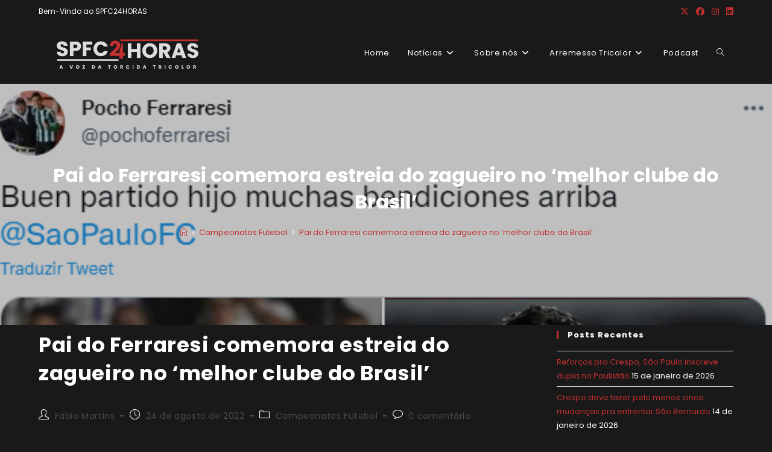

--- FILE ---
content_type: text/html; charset=UTF-8
request_url: https://spfc24horas.com.br/pai-do-ferraresi-comemora-estreia-do-zagueiro-no-melhor-clube-do-brasil/
body_size: 28584
content:
<!DOCTYPE html>
<html class="html" lang="pt-BR">
<head>
	<meta charset="UTF-8">
	<link rel="profile" href="https://gmpg.org/xfn/11">

	<meta name='robots' content='index, follow, max-image-preview:large, max-snippet:-1, max-video-preview:-1' />
<link rel="pingback" href="https://spfc24horas.com.br/xmlrpc.php">
<meta name="viewport" content="width=device-width, initial-scale=1">
	<!-- This site is optimized with the Yoast SEO plugin v26.7 - https://yoast.com/wordpress/plugins/seo/ -->
	<title>Pai do Ferraresi comemora estreia do zagueiro no &#039;melhor clube do Brasil&#039;</title>
	<meta name="description" content="O pai do zagueiro Nahuel Ferraresi, Adolfo Ferraresi, também conhecido como Pocho. Foi jogador e atuou no seu país de origem, a Argentina" />
	<link rel="canonical" href="https://spfc24horas.com.br/pai-do-ferraresi-comemora-estreia-do-zagueiro-no-melhor-clube-do-brasil/" />
	<meta property="og:locale" content="pt_BR" />
	<meta property="og:type" content="article" />
	<meta property="og:title" content="Pai do Ferraresi comemora estreia do zagueiro no &#039;melhor clube do Brasil&#039;" />
	<meta property="og:description" content="O pai do zagueiro Nahuel Ferraresi, Adolfo Ferraresi, também conhecido como Pocho. Foi jogador e atuou no seu país de origem, a Argentina" />
	<meta property="og:url" content="https://spfc24horas.com.br/pai-do-ferraresi-comemora-estreia-do-zagueiro-no-melhor-clube-do-brasil/" />
	<meta property="og:site_name" content="SPFC24HORAS - A VOZ DA TORCIDA TRICOLOR" />
	<meta property="article:publisher" content="https://www.facebook.com/SPFC24Horass" />
	<meta property="article:published_time" content="2022-08-24T13:17:59+00:00" />
	<meta property="og:image" content="https://spfc24horas.com.br/wp-content/uploads/2022/08/ferraresi-1.png" />
	<meta property="og:image:width" content="570" />
	<meta property="og:image:height" content="484" />
	<meta property="og:image:type" content="image/png" />
	<meta name="author" content="Fábio Martins" />
	<meta name="twitter:card" content="summary_large_image" />
	<meta name="twitter:creator" content="@fbiomartins1" />
	<meta name="twitter:site" content="@SPFC24Horas_" />
	<meta name="twitter:label1" content="Escrito por" />
	<meta name="twitter:data1" content="Fábio Martins" />
	<meta name="twitter:label2" content="Est. tempo de leitura" />
	<meta name="twitter:data2" content="1 minuto" />
	<script type="application/ld+json" class="yoast-schema-graph">{"@context":"https://schema.org","@graph":[{"@type":"Article","@id":"https://spfc24horas.com.br/pai-do-ferraresi-comemora-estreia-do-zagueiro-no-melhor-clube-do-brasil/#article","isPartOf":{"@id":"https://spfc24horas.com.br/pai-do-ferraresi-comemora-estreia-do-zagueiro-no-melhor-clube-do-brasil/"},"author":{"name":"Fábio Martins","@id":"https://spfc24horas.com.br/#/schema/person/0742c54a4b98a0c388f96df36255b678"},"headline":"Pai do Ferraresi comemora estreia do zagueiro no &#8216;melhor clube do Brasil&#8217;","datePublished":"2022-08-24T13:17:59+00:00","mainEntityOfPage":{"@id":"https://spfc24horas.com.br/pai-do-ferraresi-comemora-estreia-do-zagueiro-no-melhor-clube-do-brasil/"},"wordCount":192,"commentCount":0,"publisher":{"@id":"https://spfc24horas.com.br/#organization"},"image":{"@id":"https://spfc24horas.com.br/pai-do-ferraresi-comemora-estreia-do-zagueiro-no-melhor-clube-do-brasil/#primaryimage"},"thumbnailUrl":"https://spfc24horas.com.br/wp-content/uploads/2022/08/ferraresi-1.png","keywords":["Ferraresi","Pai do Ferraresi"],"articleSection":["Campeonatos Futebol"],"inLanguage":"pt-BR","potentialAction":[{"@type":"CommentAction","name":"Comment","target":["https://spfc24horas.com.br/pai-do-ferraresi-comemora-estreia-do-zagueiro-no-melhor-clube-do-brasil/#respond"]}]},{"@type":"WebPage","@id":"https://spfc24horas.com.br/pai-do-ferraresi-comemora-estreia-do-zagueiro-no-melhor-clube-do-brasil/","url":"https://spfc24horas.com.br/pai-do-ferraresi-comemora-estreia-do-zagueiro-no-melhor-clube-do-brasil/","name":"Pai do Ferraresi comemora estreia do zagueiro no 'melhor clube do Brasil'","isPartOf":{"@id":"https://spfc24horas.com.br/#website"},"primaryImageOfPage":{"@id":"https://spfc24horas.com.br/pai-do-ferraresi-comemora-estreia-do-zagueiro-no-melhor-clube-do-brasil/#primaryimage"},"image":{"@id":"https://spfc24horas.com.br/pai-do-ferraresi-comemora-estreia-do-zagueiro-no-melhor-clube-do-brasil/#primaryimage"},"thumbnailUrl":"https://spfc24horas.com.br/wp-content/uploads/2022/08/ferraresi-1.png","datePublished":"2022-08-24T13:17:59+00:00","description":"O pai do zagueiro Nahuel Ferraresi, Adolfo Ferraresi, também conhecido como Pocho. Foi jogador e atuou no seu país de origem, a Argentina","breadcrumb":{"@id":"https://spfc24horas.com.br/pai-do-ferraresi-comemora-estreia-do-zagueiro-no-melhor-clube-do-brasil/#breadcrumb"},"inLanguage":"pt-BR","potentialAction":[{"@type":"ReadAction","target":["https://spfc24horas.com.br/pai-do-ferraresi-comemora-estreia-do-zagueiro-no-melhor-clube-do-brasil/"]}]},{"@type":"ImageObject","inLanguage":"pt-BR","@id":"https://spfc24horas.com.br/pai-do-ferraresi-comemora-estreia-do-zagueiro-no-melhor-clube-do-brasil/#primaryimage","url":"https://spfc24horas.com.br/wp-content/uploads/2022/08/ferraresi-1.png","contentUrl":"https://spfc24horas.com.br/wp-content/uploads/2022/08/ferraresi-1.png","width":570,"height":484},{"@type":"BreadcrumbList","@id":"https://spfc24horas.com.br/pai-do-ferraresi-comemora-estreia-do-zagueiro-no-melhor-clube-do-brasil/#breadcrumb","itemListElement":[{"@type":"ListItem","position":1,"name":"Início","item":"https://spfc24horas.com.br/"},{"@type":"ListItem","position":2,"name":"Pai do Ferraresi comemora estreia do zagueiro no &#8216;melhor clube do Brasil&#8217;"}]},{"@type":"WebSite","@id":"https://spfc24horas.com.br/#website","url":"https://spfc24horas.com.br/","name":"SPFC24HORAS - A VOZ DA TORCIDA TRICOLOR","description":"SPFC 24 Horas","publisher":{"@id":"https://spfc24horas.com.br/#organization"},"potentialAction":[{"@type":"SearchAction","target":{"@type":"EntryPoint","urlTemplate":"https://spfc24horas.com.br/?s={search_term_string}"},"query-input":{"@type":"PropertyValueSpecification","valueRequired":true,"valueName":"search_term_string"}}],"inLanguage":"pt-BR"},{"@type":"Organization","@id":"https://spfc24horas.com.br/#organization","name":"SPFC 24 Horas","url":"https://spfc24horas.com.br/","logo":{"@type":"ImageObject","inLanguage":"pt-BR","@id":"https://spfc24horas.com.br/#/schema/logo/image/","url":"https://spfc24horas.com.br/wp-content/uploads/2021/12/SPFC24HORAS-Logo-3-2.png","contentUrl":"https://spfc24horas.com.br/wp-content/uploads/2021/12/SPFC24HORAS-Logo-3-2.png","width":1080,"height":1080,"caption":"SPFC 24 Horas"},"image":{"@id":"https://spfc24horas.com.br/#/schema/logo/image/"},"sameAs":["https://www.facebook.com/SPFC24Horass","https://x.com/SPFC24Horas_","https://www.instagram.com/spfc24horas/","https://www.linkedin.com/company/71752675"]},{"@type":"Person","@id":"https://spfc24horas.com.br/#/schema/person/0742c54a4b98a0c388f96df36255b678","name":"Fábio Martins","image":{"@type":"ImageObject","inLanguage":"pt-BR","@id":"https://spfc24horas.com.br/#/schema/person/image/","url":"https://secure.gravatar.com/avatar/2df442afa3ddc38f39ecb687fbc61a4f4045b2946082b19d66bae05b6648e975?s=96&d=mm&r=g","contentUrl":"https://secure.gravatar.com/avatar/2df442afa3ddc38f39ecb687fbc61a4f4045b2946082b19d66bae05b6648e975?s=96&d=mm&r=g","caption":"Fábio Martins"},"description":"Formado em jornalismo, ADM do SPFC 24 Horas desde 2012 e principal responsável pelo site e redes sociais desde 2014. Twitter: @fbiomartins1","sameAs":["https://x.com/fbiomartins1"],"url":"https://spfc24horas.com.br/author/fabio-martins/"}]}</script>
	<!-- / Yoast SEO plugin. -->


<link rel='dns-prefetch' href='//stats.wp.com' />
<link rel='dns-prefetch' href='//fonts.googleapis.com' />
<link rel='dns-prefetch' href='//widgets.wp.com' />
<link rel='dns-prefetch' href='//s0.wp.com' />
<link rel='dns-prefetch' href='//0.gravatar.com' />
<link rel='dns-prefetch' href='//1.gravatar.com' />
<link rel='dns-prefetch' href='//2.gravatar.com' />
<link rel="alternate" type="application/rss+xml" title="Feed para SPFC24HORAS - A VOZ DA TORCIDA TRICOLOR &raquo;" href="https://spfc24horas.com.br/feed/" />
<link rel="alternate" type="application/rss+xml" title="Feed de comentários para SPFC24HORAS - A VOZ DA TORCIDA TRICOLOR &raquo;" href="https://spfc24horas.com.br/comments/feed/" />
<link rel="alternate" type="application/rss+xml" title="Feed de comentários para SPFC24HORAS - A VOZ DA TORCIDA TRICOLOR &raquo; Pai do Ferraresi comemora estreia do zagueiro no &#8216;melhor clube do Brasil&#8217;" href="https://spfc24horas.com.br/pai-do-ferraresi-comemora-estreia-do-zagueiro-no-melhor-clube-do-brasil/feed/" />
<link rel="alternate" title="oEmbed (JSON)" type="application/json+oembed" href="https://spfc24horas.com.br/wp-json/oembed/1.0/embed?url=https%3A%2F%2Fspfc24horas.com.br%2Fpai-do-ferraresi-comemora-estreia-do-zagueiro-no-melhor-clube-do-brasil%2F" />
<link rel="alternate" title="oEmbed (XML)" type="text/xml+oembed" href="https://spfc24horas.com.br/wp-json/oembed/1.0/embed?url=https%3A%2F%2Fspfc24horas.com.br%2Fpai-do-ferraresi-comemora-estreia-do-zagueiro-no-melhor-clube-do-brasil%2F&#038;format=xml" />
<style id='wp-img-auto-sizes-contain-inline-css'>
img:is([sizes=auto i],[sizes^="auto," i]){contain-intrinsic-size:3000px 1500px}
/*# sourceURL=wp-img-auto-sizes-contain-inline-css */
</style>
<style id='wp-emoji-styles-inline-css'>

	img.wp-smiley, img.emoji {
		display: inline !important;
		border: none !important;
		box-shadow: none !important;
		height: 1em !important;
		width: 1em !important;
		margin: 0 0.07em !important;
		vertical-align: -0.1em !important;
		background: none !important;
		padding: 0 !important;
	}
/*# sourceURL=wp-emoji-styles-inline-css */
</style>
<link rel='stylesheet' id='wp-block-library-css' href='https://spfc24horas.com.br/wp-includes/css/dist/block-library/style.min.css?ver=6.9' media='all' />
<style id='wp-block-library-theme-inline-css'>
.wp-block-audio :where(figcaption){color:#555;font-size:13px;text-align:center}.is-dark-theme .wp-block-audio :where(figcaption){color:#ffffffa6}.wp-block-audio{margin:0 0 1em}.wp-block-code{border:1px solid #ccc;border-radius:4px;font-family:Menlo,Consolas,monaco,monospace;padding:.8em 1em}.wp-block-embed :where(figcaption){color:#555;font-size:13px;text-align:center}.is-dark-theme .wp-block-embed :where(figcaption){color:#ffffffa6}.wp-block-embed{margin:0 0 1em}.blocks-gallery-caption{color:#555;font-size:13px;text-align:center}.is-dark-theme .blocks-gallery-caption{color:#ffffffa6}:root :where(.wp-block-image figcaption){color:#555;font-size:13px;text-align:center}.is-dark-theme :root :where(.wp-block-image figcaption){color:#ffffffa6}.wp-block-image{margin:0 0 1em}.wp-block-pullquote{border-bottom:4px solid;border-top:4px solid;color:currentColor;margin-bottom:1.75em}.wp-block-pullquote :where(cite),.wp-block-pullquote :where(footer),.wp-block-pullquote__citation{color:currentColor;font-size:.8125em;font-style:normal;text-transform:uppercase}.wp-block-quote{border-left:.25em solid;margin:0 0 1.75em;padding-left:1em}.wp-block-quote cite,.wp-block-quote footer{color:currentColor;font-size:.8125em;font-style:normal;position:relative}.wp-block-quote:where(.has-text-align-right){border-left:none;border-right:.25em solid;padding-left:0;padding-right:1em}.wp-block-quote:where(.has-text-align-center){border:none;padding-left:0}.wp-block-quote.is-large,.wp-block-quote.is-style-large,.wp-block-quote:where(.is-style-plain){border:none}.wp-block-search .wp-block-search__label{font-weight:700}.wp-block-search__button{border:1px solid #ccc;padding:.375em .625em}:where(.wp-block-group.has-background){padding:1.25em 2.375em}.wp-block-separator.has-css-opacity{opacity:.4}.wp-block-separator{border:none;border-bottom:2px solid;margin-left:auto;margin-right:auto}.wp-block-separator.has-alpha-channel-opacity{opacity:1}.wp-block-separator:not(.is-style-wide):not(.is-style-dots){width:100px}.wp-block-separator.has-background:not(.is-style-dots){border-bottom:none;height:1px}.wp-block-separator.has-background:not(.is-style-wide):not(.is-style-dots){height:2px}.wp-block-table{margin:0 0 1em}.wp-block-table td,.wp-block-table th{word-break:normal}.wp-block-table :where(figcaption){color:#555;font-size:13px;text-align:center}.is-dark-theme .wp-block-table :where(figcaption){color:#ffffffa6}.wp-block-video :where(figcaption){color:#555;font-size:13px;text-align:center}.is-dark-theme .wp-block-video :where(figcaption){color:#ffffffa6}.wp-block-video{margin:0 0 1em}:root :where(.wp-block-template-part.has-background){margin-bottom:0;margin-top:0;padding:1.25em 2.375em}
/*# sourceURL=/wp-includes/css/dist/block-library/theme.min.css */
</style>
<style id='classic-theme-styles-inline-css'>
/*! This file is auto-generated */
.wp-block-button__link{color:#fff;background-color:#32373c;border-radius:9999px;box-shadow:none;text-decoration:none;padding:calc(.667em + 2px) calc(1.333em + 2px);font-size:1.125em}.wp-block-file__button{background:#32373c;color:#fff;text-decoration:none}
/*# sourceURL=/wp-includes/css/classic-themes.min.css */
</style>
<link rel='stylesheet' id='mediaelement-css' href='https://spfc24horas.com.br/wp-includes/js/mediaelement/mediaelementplayer-legacy.min.css?ver=4.2.17' media='all' />
<link rel='stylesheet' id='wp-mediaelement-css' href='https://spfc24horas.com.br/wp-includes/js/mediaelement/wp-mediaelement.min.css?ver=6.9' media='all' />
<style id='jetpack-sharing-buttons-style-inline-css'>
.jetpack-sharing-buttons__services-list{display:flex;flex-direction:row;flex-wrap:wrap;gap:0;list-style-type:none;margin:5px;padding:0}.jetpack-sharing-buttons__services-list.has-small-icon-size{font-size:12px}.jetpack-sharing-buttons__services-list.has-normal-icon-size{font-size:16px}.jetpack-sharing-buttons__services-list.has-large-icon-size{font-size:24px}.jetpack-sharing-buttons__services-list.has-huge-icon-size{font-size:36px}@media print{.jetpack-sharing-buttons__services-list{display:none!important}}.editor-styles-wrapper .wp-block-jetpack-sharing-buttons{gap:0;padding-inline-start:0}ul.jetpack-sharing-buttons__services-list.has-background{padding:1.25em 2.375em}
/*# sourceURL=https://spfc24horas.com.br/wp-content/plugins/jetpack/_inc/blocks/sharing-buttons/view.css */
</style>
<style id='global-styles-inline-css'>
:root{--wp--preset--aspect-ratio--square: 1;--wp--preset--aspect-ratio--4-3: 4/3;--wp--preset--aspect-ratio--3-4: 3/4;--wp--preset--aspect-ratio--3-2: 3/2;--wp--preset--aspect-ratio--2-3: 2/3;--wp--preset--aspect-ratio--16-9: 16/9;--wp--preset--aspect-ratio--9-16: 9/16;--wp--preset--color--black: #000000;--wp--preset--color--cyan-bluish-gray: #abb8c3;--wp--preset--color--white: #ffffff;--wp--preset--color--pale-pink: #f78da7;--wp--preset--color--vivid-red: #cf2e2e;--wp--preset--color--luminous-vivid-orange: #ff6900;--wp--preset--color--luminous-vivid-amber: #fcb900;--wp--preset--color--light-green-cyan: #7bdcb5;--wp--preset--color--vivid-green-cyan: #00d084;--wp--preset--color--pale-cyan-blue: #8ed1fc;--wp--preset--color--vivid-cyan-blue: #0693e3;--wp--preset--color--vivid-purple: #9b51e0;--wp--preset--gradient--vivid-cyan-blue-to-vivid-purple: linear-gradient(135deg,rgb(6,147,227) 0%,rgb(155,81,224) 100%);--wp--preset--gradient--light-green-cyan-to-vivid-green-cyan: linear-gradient(135deg,rgb(122,220,180) 0%,rgb(0,208,130) 100%);--wp--preset--gradient--luminous-vivid-amber-to-luminous-vivid-orange: linear-gradient(135deg,rgb(252,185,0) 0%,rgb(255,105,0) 100%);--wp--preset--gradient--luminous-vivid-orange-to-vivid-red: linear-gradient(135deg,rgb(255,105,0) 0%,rgb(207,46,46) 100%);--wp--preset--gradient--very-light-gray-to-cyan-bluish-gray: linear-gradient(135deg,rgb(238,238,238) 0%,rgb(169,184,195) 100%);--wp--preset--gradient--cool-to-warm-spectrum: linear-gradient(135deg,rgb(74,234,220) 0%,rgb(151,120,209) 20%,rgb(207,42,186) 40%,rgb(238,44,130) 60%,rgb(251,105,98) 80%,rgb(254,248,76) 100%);--wp--preset--gradient--blush-light-purple: linear-gradient(135deg,rgb(255,206,236) 0%,rgb(152,150,240) 100%);--wp--preset--gradient--blush-bordeaux: linear-gradient(135deg,rgb(254,205,165) 0%,rgb(254,45,45) 50%,rgb(107,0,62) 100%);--wp--preset--gradient--luminous-dusk: linear-gradient(135deg,rgb(255,203,112) 0%,rgb(199,81,192) 50%,rgb(65,88,208) 100%);--wp--preset--gradient--pale-ocean: linear-gradient(135deg,rgb(255,245,203) 0%,rgb(182,227,212) 50%,rgb(51,167,181) 100%);--wp--preset--gradient--electric-grass: linear-gradient(135deg,rgb(202,248,128) 0%,rgb(113,206,126) 100%);--wp--preset--gradient--midnight: linear-gradient(135deg,rgb(2,3,129) 0%,rgb(40,116,252) 100%);--wp--preset--font-size--small: 13px;--wp--preset--font-size--medium: 20px;--wp--preset--font-size--large: 36px;--wp--preset--font-size--x-large: 42px;--wp--preset--spacing--20: 0.44rem;--wp--preset--spacing--30: 0.67rem;--wp--preset--spacing--40: 1rem;--wp--preset--spacing--50: 1.5rem;--wp--preset--spacing--60: 2.25rem;--wp--preset--spacing--70: 3.38rem;--wp--preset--spacing--80: 5.06rem;--wp--preset--shadow--natural: 6px 6px 9px rgba(0, 0, 0, 0.2);--wp--preset--shadow--deep: 12px 12px 50px rgba(0, 0, 0, 0.4);--wp--preset--shadow--sharp: 6px 6px 0px rgba(0, 0, 0, 0.2);--wp--preset--shadow--outlined: 6px 6px 0px -3px rgb(255, 255, 255), 6px 6px rgb(0, 0, 0);--wp--preset--shadow--crisp: 6px 6px 0px rgb(0, 0, 0);}:where(.is-layout-flex){gap: 0.5em;}:where(.is-layout-grid){gap: 0.5em;}body .is-layout-flex{display: flex;}.is-layout-flex{flex-wrap: wrap;align-items: center;}.is-layout-flex > :is(*, div){margin: 0;}body .is-layout-grid{display: grid;}.is-layout-grid > :is(*, div){margin: 0;}:where(.wp-block-columns.is-layout-flex){gap: 2em;}:where(.wp-block-columns.is-layout-grid){gap: 2em;}:where(.wp-block-post-template.is-layout-flex){gap: 1.25em;}:where(.wp-block-post-template.is-layout-grid){gap: 1.25em;}.has-black-color{color: var(--wp--preset--color--black) !important;}.has-cyan-bluish-gray-color{color: var(--wp--preset--color--cyan-bluish-gray) !important;}.has-white-color{color: var(--wp--preset--color--white) !important;}.has-pale-pink-color{color: var(--wp--preset--color--pale-pink) !important;}.has-vivid-red-color{color: var(--wp--preset--color--vivid-red) !important;}.has-luminous-vivid-orange-color{color: var(--wp--preset--color--luminous-vivid-orange) !important;}.has-luminous-vivid-amber-color{color: var(--wp--preset--color--luminous-vivid-amber) !important;}.has-light-green-cyan-color{color: var(--wp--preset--color--light-green-cyan) !important;}.has-vivid-green-cyan-color{color: var(--wp--preset--color--vivid-green-cyan) !important;}.has-pale-cyan-blue-color{color: var(--wp--preset--color--pale-cyan-blue) !important;}.has-vivid-cyan-blue-color{color: var(--wp--preset--color--vivid-cyan-blue) !important;}.has-vivid-purple-color{color: var(--wp--preset--color--vivid-purple) !important;}.has-black-background-color{background-color: var(--wp--preset--color--black) !important;}.has-cyan-bluish-gray-background-color{background-color: var(--wp--preset--color--cyan-bluish-gray) !important;}.has-white-background-color{background-color: var(--wp--preset--color--white) !important;}.has-pale-pink-background-color{background-color: var(--wp--preset--color--pale-pink) !important;}.has-vivid-red-background-color{background-color: var(--wp--preset--color--vivid-red) !important;}.has-luminous-vivid-orange-background-color{background-color: var(--wp--preset--color--luminous-vivid-orange) !important;}.has-luminous-vivid-amber-background-color{background-color: var(--wp--preset--color--luminous-vivid-amber) !important;}.has-light-green-cyan-background-color{background-color: var(--wp--preset--color--light-green-cyan) !important;}.has-vivid-green-cyan-background-color{background-color: var(--wp--preset--color--vivid-green-cyan) !important;}.has-pale-cyan-blue-background-color{background-color: var(--wp--preset--color--pale-cyan-blue) !important;}.has-vivid-cyan-blue-background-color{background-color: var(--wp--preset--color--vivid-cyan-blue) !important;}.has-vivid-purple-background-color{background-color: var(--wp--preset--color--vivid-purple) !important;}.has-black-border-color{border-color: var(--wp--preset--color--black) !important;}.has-cyan-bluish-gray-border-color{border-color: var(--wp--preset--color--cyan-bluish-gray) !important;}.has-white-border-color{border-color: var(--wp--preset--color--white) !important;}.has-pale-pink-border-color{border-color: var(--wp--preset--color--pale-pink) !important;}.has-vivid-red-border-color{border-color: var(--wp--preset--color--vivid-red) !important;}.has-luminous-vivid-orange-border-color{border-color: var(--wp--preset--color--luminous-vivid-orange) !important;}.has-luminous-vivid-amber-border-color{border-color: var(--wp--preset--color--luminous-vivid-amber) !important;}.has-light-green-cyan-border-color{border-color: var(--wp--preset--color--light-green-cyan) !important;}.has-vivid-green-cyan-border-color{border-color: var(--wp--preset--color--vivid-green-cyan) !important;}.has-pale-cyan-blue-border-color{border-color: var(--wp--preset--color--pale-cyan-blue) !important;}.has-vivid-cyan-blue-border-color{border-color: var(--wp--preset--color--vivid-cyan-blue) !important;}.has-vivid-purple-border-color{border-color: var(--wp--preset--color--vivid-purple) !important;}.has-vivid-cyan-blue-to-vivid-purple-gradient-background{background: var(--wp--preset--gradient--vivid-cyan-blue-to-vivid-purple) !important;}.has-light-green-cyan-to-vivid-green-cyan-gradient-background{background: var(--wp--preset--gradient--light-green-cyan-to-vivid-green-cyan) !important;}.has-luminous-vivid-amber-to-luminous-vivid-orange-gradient-background{background: var(--wp--preset--gradient--luminous-vivid-amber-to-luminous-vivid-orange) !important;}.has-luminous-vivid-orange-to-vivid-red-gradient-background{background: var(--wp--preset--gradient--luminous-vivid-orange-to-vivid-red) !important;}.has-very-light-gray-to-cyan-bluish-gray-gradient-background{background: var(--wp--preset--gradient--very-light-gray-to-cyan-bluish-gray) !important;}.has-cool-to-warm-spectrum-gradient-background{background: var(--wp--preset--gradient--cool-to-warm-spectrum) !important;}.has-blush-light-purple-gradient-background{background: var(--wp--preset--gradient--blush-light-purple) !important;}.has-blush-bordeaux-gradient-background{background: var(--wp--preset--gradient--blush-bordeaux) !important;}.has-luminous-dusk-gradient-background{background: var(--wp--preset--gradient--luminous-dusk) !important;}.has-pale-ocean-gradient-background{background: var(--wp--preset--gradient--pale-ocean) !important;}.has-electric-grass-gradient-background{background: var(--wp--preset--gradient--electric-grass) !important;}.has-midnight-gradient-background{background: var(--wp--preset--gradient--midnight) !important;}.has-small-font-size{font-size: var(--wp--preset--font-size--small) !important;}.has-medium-font-size{font-size: var(--wp--preset--font-size--medium) !important;}.has-large-font-size{font-size: var(--wp--preset--font-size--large) !important;}.has-x-large-font-size{font-size: var(--wp--preset--font-size--x-large) !important;}
:where(.wp-block-post-template.is-layout-flex){gap: 1.25em;}:where(.wp-block-post-template.is-layout-grid){gap: 1.25em;}
:where(.wp-block-term-template.is-layout-flex){gap: 1.25em;}:where(.wp-block-term-template.is-layout-grid){gap: 1.25em;}
:where(.wp-block-columns.is-layout-flex){gap: 2em;}:where(.wp-block-columns.is-layout-grid){gap: 2em;}
:root :where(.wp-block-pullquote){font-size: 1.5em;line-height: 1.6;}
/*# sourceURL=global-styles-inline-css */
</style>
<link rel='stylesheet' id='font-awesome-css' href='https://spfc24horas.com.br/wp-content/themes/oceanwp/assets/fonts/fontawesome/css/all.min.css?ver=6.7.2' media='all' />
<link rel='stylesheet' id='simple-line-icons-css' href='https://spfc24horas.com.br/wp-content/themes/oceanwp/assets/css/third/simple-line-icons.min.css?ver=2.4.0' media='all' />
<link rel='stylesheet' id='oceanwp-style-css' href='https://spfc24horas.com.br/wp-content/themes/oceanwp/assets/css/style.min.css?ver=4.1.4' media='all' />
<link rel='stylesheet' id='jetpack_likes-css' href='https://spfc24horas.com.br/wp-content/plugins/jetpack/modules/likes/style.css?ver=15.4' media='all' />
<link rel='stylesheet' id='oceanwp-google-font-poppins-css' href='//fonts.googleapis.com/css?family=Poppins%3A100%2C200%2C300%2C400%2C500%2C600%2C700%2C800%2C900%2C100i%2C200i%2C300i%2C400i%2C500i%2C600i%2C700i%2C800i%2C900i&#038;subset=latin&#038;display=swap&#038;ver=6.9' media='all' />
<link rel='stylesheet' id='sharedaddy-css' href='https://spfc24horas.com.br/wp-content/plugins/jetpack/modules/sharedaddy/sharing.css?ver=15.4' media='all' />
<link rel='stylesheet' id='social-logos-css' href='https://spfc24horas.com.br/wp-content/plugins/jetpack/_inc/social-logos/social-logos.min.css?ver=15.4' media='all' />
<script src="https://spfc24horas.com.br/wp-includes/js/jquery/jquery.min.js?ver=3.7.1" id="jquery-core-js"></script>
<script src="https://spfc24horas.com.br/wp-includes/js/jquery/jquery-migrate.min.js?ver=3.4.1" id="jquery-migrate-js"></script>
<link rel="https://api.w.org/" href="https://spfc24horas.com.br/wp-json/" /><link rel="alternate" title="JSON" type="application/json" href="https://spfc24horas.com.br/wp-json/wp/v2/posts/67157" /><link rel="EditURI" type="application/rsd+xml" title="RSD" href="https://spfc24horas.com.br/xmlrpc.php?rsd" />
<link rel='shortlink' href='https://spfc24horas.com.br/?p=67157' />
	<style>img#wpstats{display:none}</style>
		<meta name="generator" content="Elementor 3.34.1; features: additional_custom_breakpoints; settings: css_print_method-external, google_font-enabled, font_display-auto">
			<style>
				.e-con.e-parent:nth-of-type(n+4):not(.e-lazyloaded):not(.e-no-lazyload),
				.e-con.e-parent:nth-of-type(n+4):not(.e-lazyloaded):not(.e-no-lazyload) * {
					background-image: none !important;
				}
				@media screen and (max-height: 1024px) {
					.e-con.e-parent:nth-of-type(n+3):not(.e-lazyloaded):not(.e-no-lazyload),
					.e-con.e-parent:nth-of-type(n+3):not(.e-lazyloaded):not(.e-no-lazyload) * {
						background-image: none !important;
					}
				}
				@media screen and (max-height: 640px) {
					.e-con.e-parent:nth-of-type(n+2):not(.e-lazyloaded):not(.e-no-lazyload),
					.e-con.e-parent:nth-of-type(n+2):not(.e-lazyloaded):not(.e-no-lazyload) * {
						background-image: none !important;
					}
				}
			</style>
			<link rel="icon" href="https://spfc24horas.com.br/wp-content/uploads/2021/12/cropped-SPFC24HORAS-Logo-1-32x32.png" sizes="32x32" />
<link rel="icon" href="https://spfc24horas.com.br/wp-content/uploads/2021/12/cropped-SPFC24HORAS-Logo-1-192x192.png" sizes="192x192" />
<link rel="apple-touch-icon" href="https://spfc24horas.com.br/wp-content/uploads/2021/12/cropped-SPFC24HORAS-Logo-1-180x180.png" />
<meta name="msapplication-TileImage" content="https://spfc24horas.com.br/wp-content/uploads/2021/12/cropped-SPFC24HORAS-Logo-1-270x270.png" />
<!-- OceanWP CSS -->
<style type="text/css">
.background-image-page-header-overlay{background-color:rgba(0,0,0,0.5)}/* Colors */a:hover,a.light:hover,.theme-heading .text::before,.theme-heading .text::after,#top-bar-content >a:hover,#top-bar-social li.oceanwp-email a:hover,#site-navigation-wrap .dropdown-menu >li >a:hover,#site-header.medium-header #medium-searchform button:hover,.oceanwp-mobile-menu-icon a:hover,.blog-entry.post .blog-entry-header .entry-title a:hover,.blog-entry.post .blog-entry-readmore a:hover,.blog-entry.thumbnail-entry .blog-entry-category a,ul.meta li a:hover,.dropcap,.single nav.post-navigation .nav-links .title,body .related-post-title a:hover,body #wp-calendar caption,body .contact-info-widget.default i,body .contact-info-widget.big-icons i,body .custom-links-widget .oceanwp-custom-links li a:hover,body .custom-links-widget .oceanwp-custom-links li a:hover:before,body .posts-thumbnails-widget li a:hover,body .social-widget li.oceanwp-email a:hover,.comment-author .comment-meta .comment-reply-link,#respond #cancel-comment-reply-link:hover,#footer-widgets .footer-box a:hover,#footer-bottom a:hover,#footer-bottom #footer-bottom-menu a:hover,.sidr a:hover,.sidr-class-dropdown-toggle:hover,.sidr-class-menu-item-has-children.active >a,.sidr-class-menu-item-has-children.active >a >.sidr-class-dropdown-toggle,input[type=checkbox]:checked:before{color:#c42f2f}.single nav.post-navigation .nav-links .title .owp-icon use,.blog-entry.post .blog-entry-readmore a:hover .owp-icon use,body .contact-info-widget.default .owp-icon use,body .contact-info-widget.big-icons .owp-icon use{stroke:#c42f2f}input[type="button"],input[type="reset"],input[type="submit"],button[type="submit"],.button,#site-navigation-wrap .dropdown-menu >li.btn >a >span,.thumbnail:hover i,.thumbnail:hover .link-post-svg-icon,.post-quote-content,.omw-modal .omw-close-modal,body .contact-info-widget.big-icons li:hover i,body .contact-info-widget.big-icons li:hover .owp-icon,body div.wpforms-container-full .wpforms-form input[type=submit],body div.wpforms-container-full .wpforms-form button[type=submit],body div.wpforms-container-full .wpforms-form .wpforms-page-button,.woocommerce-cart .wp-element-button,.woocommerce-checkout .wp-element-button,.wp-block-button__link{background-color:#c42f2f}.widget-title{border-color:#c42f2f}blockquote{border-color:#c42f2f}.wp-block-quote{border-color:#c42f2f}#searchform-dropdown{border-color:#c42f2f}.dropdown-menu .sub-menu{border-color:#c42f2f}.blog-entry.large-entry .blog-entry-readmore a:hover{border-color:#c42f2f}.oceanwp-newsletter-form-wrap input[type="email"]:focus{border-color:#c42f2f}.social-widget li.oceanwp-email a:hover{border-color:#c42f2f}#respond #cancel-comment-reply-link:hover{border-color:#c42f2f}body .contact-info-widget.big-icons li:hover i{border-color:#c42f2f}body .contact-info-widget.big-icons li:hover .owp-icon{border-color:#c42f2f}#footer-widgets .oceanwp-newsletter-form-wrap input[type="email"]:focus{border-color:#c42f2f}input[type="button"]:hover,input[type="reset"]:hover,input[type="submit"]:hover,button[type="submit"]:hover,input[type="button"]:focus,input[type="reset"]:focus,input[type="submit"]:focus,button[type="submit"]:focus,.button:hover,.button:focus,#site-navigation-wrap .dropdown-menu >li.btn >a:hover >span,.post-quote-author,.omw-modal .omw-close-modal:hover,body div.wpforms-container-full .wpforms-form input[type=submit]:hover,body div.wpforms-container-full .wpforms-form button[type=submit]:hover,body div.wpforms-container-full .wpforms-form .wpforms-page-button:hover,.woocommerce-cart .wp-element-button:hover,.woocommerce-checkout .wp-element-button:hover,.wp-block-button__link:hover{background-color:#ffffff}table th,table td,hr,.content-area,body.content-left-sidebar #content-wrap .content-area,.content-left-sidebar .content-area,#top-bar-wrap,#site-header,#site-header.top-header #search-toggle,.dropdown-menu ul li,.centered-minimal-page-header,.blog-entry.post,.blog-entry.grid-entry .blog-entry-inner,.blog-entry.thumbnail-entry .blog-entry-bottom,.single-post .entry-title,.single .entry-share-wrap .entry-share,.single .entry-share,.single .entry-share ul li a,.single nav.post-navigation,.single nav.post-navigation .nav-links .nav-previous,#author-bio,#author-bio .author-bio-avatar,#author-bio .author-bio-social li a,#related-posts,#comments,.comment-body,#respond #cancel-comment-reply-link,#blog-entries .type-page,.page-numbers a,.page-numbers span:not(.elementor-screen-only),.page-links span,body #wp-calendar caption,body #wp-calendar th,body #wp-calendar tbody,body .contact-info-widget.default i,body .contact-info-widget.big-icons i,body .contact-info-widget.big-icons .owp-icon,body .contact-info-widget.default .owp-icon,body .posts-thumbnails-widget li,body .tagcloud a{border-color:#191919}body,.separate-layout,.has-parallax-footer:not(.separate-layout) #main{background-color:#191919}a{color:#c42f2f}a .owp-icon use{stroke:#c42f2f}a:hover{color:#c42f2f}a:hover .owp-icon use{stroke:#c42f2f}body .theme-button,body input[type="submit"],body button[type="submit"],body button,body .button,body div.wpforms-container-full .wpforms-form input[type=submit],body div.wpforms-container-full .wpforms-form button[type=submit],body div.wpforms-container-full .wpforms-form .wpforms-page-button,.woocommerce-cart .wp-element-button,.woocommerce-checkout .wp-element-button,.wp-block-button__link{background-color:#ffffff}body .theme-button:hover,body input[type="submit"]:hover,body button[type="submit"]:hover,body button:hover,body .button:hover,body div.wpforms-container-full .wpforms-form input[type=submit]:hover,body div.wpforms-container-full .wpforms-form input[type=submit]:active,body div.wpforms-container-full .wpforms-form button[type=submit]:hover,body div.wpforms-container-full .wpforms-form button[type=submit]:active,body div.wpforms-container-full .wpforms-form .wpforms-page-button:hover,body div.wpforms-container-full .wpforms-form .wpforms-page-button:active,.woocommerce-cart .wp-element-button:hover,.woocommerce-checkout .wp-element-button:hover,.wp-block-button__link:hover{background-color:#ffffff}body .theme-button,body input[type="submit"],body button[type="submit"],body button,body .button,body div.wpforms-container-full .wpforms-form input[type=submit],body div.wpforms-container-full .wpforms-form button[type=submit],body div.wpforms-container-full .wpforms-form .wpforms-page-button,.woocommerce-cart .wp-element-button,.woocommerce-checkout .wp-element-button,.wp-block-button__link{color:#c42f2f}body .theme-button:hover,body input[type="submit"]:hover,body button[type="submit"]:hover,body button:hover,body .button:hover,body div.wpforms-container-full .wpforms-form input[type=submit]:hover,body div.wpforms-container-full .wpforms-form input[type=submit]:active,body div.wpforms-container-full .wpforms-form button[type=submit]:hover,body div.wpforms-container-full .wpforms-form button[type=submit]:active,body div.wpforms-container-full .wpforms-form .wpforms-page-button:hover,body div.wpforms-container-full .wpforms-form .wpforms-page-button:active,.woocommerce-cart .wp-element-button:hover,.woocommerce-checkout .wp-element-button:hover,.wp-block-button__link:hover{color:#c42f2f}body .theme-button,body input[type="submit"],body button[type="submit"],body button,body .button,body div.wpforms-container-full .wpforms-form input[type=submit],body div.wpforms-container-full .wpforms-form button[type=submit],body div.wpforms-container-full .wpforms-form .wpforms-page-button,.woocommerce-cart .wp-element-button,.woocommerce-checkout .wp-element-button,.wp-block-button__link{border-color:#c42f2f}body .theme-button:hover,body input[type="submit"]:hover,body button[type="submit"]:hover,body button:hover,body .button:hover,body div.wpforms-container-full .wpforms-form input[type=submit]:hover,body div.wpforms-container-full .wpforms-form input[type=submit]:active,body div.wpforms-container-full .wpforms-form button[type=submit]:hover,body div.wpforms-container-full .wpforms-form button[type=submit]:active,body div.wpforms-container-full .wpforms-form .wpforms-page-button:hover,body div.wpforms-container-full .wpforms-form .wpforms-page-button:active,.woocommerce-cart .wp-element-button:hover,.woocommerce-checkout .wp-element-button:hover,.wp-block-button__link:hover{border-color:#c42f2f}form input[type="text"]:focus,form input[type="password"]:focus,form input[type="email"]:focus,form input[type="tel"]:focus,form input[type="url"]:focus,form input[type="search"]:focus,form textarea:focus,.select2-drop-active,.select2-dropdown-open.select2-drop-above .select2-choice,.select2-dropdown-open.select2-drop-above .select2-choices,.select2-drop.select2-drop-above.select2-drop-active,.select2-container-active .select2-choice,.select2-container-active .select2-choices{border-color:#ffffff}body div.wpforms-container-full .wpforms-form input:focus,body div.wpforms-container-full .wpforms-form textarea:focus,body div.wpforms-container-full .wpforms-form select:focus{border-color:#ffffff}form input[type="text"],form input[type="password"],form input[type="email"],form input[type="url"],form input[type="date"],form input[type="month"],form input[type="time"],form input[type="datetime"],form input[type="datetime-local"],form input[type="week"],form input[type="number"],form input[type="search"],form input[type="tel"],form input[type="color"],form select,form textarea{color:#ffffff}body div.wpforms-container-full .wpforms-form input[type=date],body div.wpforms-container-full .wpforms-form input[type=datetime],body div.wpforms-container-full .wpforms-form input[type=datetime-local],body div.wpforms-container-full .wpforms-form input[type=email],body div.wpforms-container-full .wpforms-form input[type=month],body div.wpforms-container-full .wpforms-form input[type=number],body div.wpforms-container-full .wpforms-form input[type=password],body div.wpforms-container-full .wpforms-form input[type=range],body div.wpforms-container-full .wpforms-form input[type=search],body div.wpforms-container-full .wpforms-form input[type=tel],body div.wpforms-container-full .wpforms-form input[type=text],body div.wpforms-container-full .wpforms-form input[type=time],body div.wpforms-container-full .wpforms-form input[type=url],body div.wpforms-container-full .wpforms-form input[type=week],body div.wpforms-container-full .wpforms-form select,body div.wpforms-container-full .wpforms-form textarea{color:#ffffff}label,body div.wpforms-container-full .wpforms-form .wpforms-field-label{color:#ffffff}.page-header .page-header-title,.page-header.background-image-page-header .page-header-title{color:#ffffff}.page-header .page-subheading{color:#FFFFFF}.site-breadcrumbs,.background-image-page-header .site-breadcrumbs{color:#ffffff}.site-breadcrumbs ul li .breadcrumb-sep,.site-breadcrumbs ol li .breadcrumb-sep{color:#ffffff}.site-breadcrumbs a,.background-image-page-header .site-breadcrumbs a{color:#c42f2f}.site-breadcrumbs a .owp-icon use,.background-image-page-header .site-breadcrumbs a .owp-icon use{stroke:#c42f2f}.site-breadcrumbs a:hover,.background-image-page-header .site-breadcrumbs a:hover{color:#c42f2f}.site-breadcrumbs a:hover .owp-icon use,.background-image-page-header .site-breadcrumbs a:hover .owp-icon use{stroke:#c42f2f}body{color:#ffffff}h1,h2,h3,h4,h5,h6,.theme-heading,.widget-title,.oceanwp-widget-recent-posts-title,.comment-reply-title,.entry-title,.sidebar-box .widget-title{color:#ffffff}h1{color:#ffffff}h2{color:#ffffff}h3{color:#ffffff}h4{color:#ffffff}/* OceanWP Style Settings CSS */.theme-button,input[type="submit"],button[type="submit"],button,.button,body div.wpforms-container-full .wpforms-form input[type=submit],body div.wpforms-container-full .wpforms-form button[type=submit],body div.wpforms-container-full .wpforms-form .wpforms-page-button{border-style:solid}.theme-button,input[type="submit"],button[type="submit"],button,.button,body div.wpforms-container-full .wpforms-form input[type=submit],body div.wpforms-container-full .wpforms-form button[type=submit],body div.wpforms-container-full .wpforms-form .wpforms-page-button{border-width:1px}form input[type="text"],form input[type="password"],form input[type="email"],form input[type="url"],form input[type="date"],form input[type="month"],form input[type="time"],form input[type="datetime"],form input[type="datetime-local"],form input[type="week"],form input[type="number"],form input[type="search"],form input[type="tel"],form input[type="color"],form select,form textarea,.woocommerce .woocommerce-checkout .select2-container--default .select2-selection--single{border-style:solid}body div.wpforms-container-full .wpforms-form input[type=date],body div.wpforms-container-full .wpforms-form input[type=datetime],body div.wpforms-container-full .wpforms-form input[type=datetime-local],body div.wpforms-container-full .wpforms-form input[type=email],body div.wpforms-container-full .wpforms-form input[type=month],body div.wpforms-container-full .wpforms-form input[type=number],body div.wpforms-container-full .wpforms-form input[type=password],body div.wpforms-container-full .wpforms-form input[type=range],body div.wpforms-container-full .wpforms-form input[type=search],body div.wpforms-container-full .wpforms-form input[type=tel],body div.wpforms-container-full .wpforms-form input[type=text],body div.wpforms-container-full .wpforms-form input[type=time],body div.wpforms-container-full .wpforms-form input[type=url],body div.wpforms-container-full .wpforms-form input[type=week],body div.wpforms-container-full .wpforms-form select,body div.wpforms-container-full .wpforms-form textarea{border-style:solid}form input[type="text"],form input[type="password"],form input[type="email"],form input[type="url"],form input[type="date"],form input[type="month"],form input[type="time"],form input[type="datetime"],form input[type="datetime-local"],form input[type="week"],form input[type="number"],form input[type="search"],form input[type="tel"],form input[type="color"],form select,form textarea{border-radius:3px}body div.wpforms-container-full .wpforms-form input[type=date],body div.wpforms-container-full .wpforms-form input[type=datetime],body div.wpforms-container-full .wpforms-form input[type=datetime-local],body div.wpforms-container-full .wpforms-form input[type=email],body div.wpforms-container-full .wpforms-form input[type=month],body div.wpforms-container-full .wpforms-form input[type=number],body div.wpforms-container-full .wpforms-form input[type=password],body div.wpforms-container-full .wpforms-form input[type=range],body div.wpforms-container-full .wpforms-form input[type=search],body div.wpforms-container-full .wpforms-form input[type=tel],body div.wpforms-container-full .wpforms-form input[type=text],body div.wpforms-container-full .wpforms-form input[type=time],body div.wpforms-container-full .wpforms-form input[type=url],body div.wpforms-container-full .wpforms-form input[type=week],body div.wpforms-container-full .wpforms-form select,body div.wpforms-container-full .wpforms-form textarea{border-radius:3px}#main #content-wrap,.separate-layout #main #content-wrap{padding-top:10px;padding-bottom:10px}.page-numbers a,.page-numbers span:not(.elementor-screen-only),.page-links span{color:#c42f2f}.page-numbers a .owp-icon use{stroke:#c42f2f}.page-numbers a:hover,.page-links a:hover span,.page-numbers.current,.page-numbers.current:hover{color:#191919}.page-numbers a:hover .owp-icon use{stroke:#191919}#scroll-top{font-size:20px}#scroll-top .owp-icon{width:20px;height:20px}#scroll-top{background-color:#ffffff}#scroll-top:hover{background-color:rgba(255,255,255,0.8)}#scroll-top{color:#c42f2f}#scroll-top .owp-icon use{stroke:#c42f2f}/* Header */#site-logo #site-logo-inner,.oceanwp-social-menu .social-menu-inner,#site-header.full_screen-header .menu-bar-inner,.after-header-content .after-header-content-inner{height:100px}#site-navigation-wrap .dropdown-menu >li >a,#site-navigation-wrap .dropdown-menu >li >span.opl-logout-link,.oceanwp-mobile-menu-icon a,.mobile-menu-close,.after-header-content-inner >a{line-height:100px}#site-header,.has-transparent-header .is-sticky #site-header,.has-vh-transparent .is-sticky #site-header.vertical-header,#searchform-header-replace{background-color:#191919}#site-header.has-header-media .overlay-header-media{background-color:rgba(0,0,0,0.6)}#site-header{border-color:#191919}#site-logo #site-logo-inner a img,#site-header.center-header #site-navigation-wrap .middle-site-logo a img{max-width:300px}#site-header #site-logo #site-logo-inner a img,#site-header.center-header #site-navigation-wrap .middle-site-logo a img{max-height:80px}.effect-one #site-navigation-wrap .dropdown-menu >li >a.menu-link >span:after,.effect-three #site-navigation-wrap .dropdown-menu >li >a.menu-link >span:after,.effect-five #site-navigation-wrap .dropdown-menu >li >a.menu-link >span:before,.effect-five #site-navigation-wrap .dropdown-menu >li >a.menu-link >span:after,.effect-nine #site-navigation-wrap .dropdown-menu >li >a.menu-link >span:before,.effect-nine #site-navigation-wrap .dropdown-menu >li >a.menu-link >span:after{background-color:#c42f2f}.effect-four #site-navigation-wrap .dropdown-menu >li >a.menu-link >span:before,.effect-four #site-navigation-wrap .dropdown-menu >li >a.menu-link >span:after,.effect-seven #site-navigation-wrap .dropdown-menu >li >a.menu-link:hover >span:after,.effect-seven #site-navigation-wrap .dropdown-menu >li.sfHover >a.menu-link >span:after{color:#c42f2f}.effect-seven #site-navigation-wrap .dropdown-menu >li >a.menu-link:hover >span:after,.effect-seven #site-navigation-wrap .dropdown-menu >li.sfHover >a.menu-link >span:after{text-shadow:10px 0 #c42f2f,-10px 0 #c42f2f}#site-navigation-wrap .dropdown-menu >li >a,.oceanwp-mobile-menu-icon a,#searchform-header-replace-close{color:#ffffff}#site-navigation-wrap .dropdown-menu >li >a .owp-icon use,.oceanwp-mobile-menu-icon a .owp-icon use,#searchform-header-replace-close .owp-icon use{stroke:#ffffff}#site-navigation-wrap .dropdown-menu >li >a:hover,.oceanwp-mobile-menu-icon a:hover,#searchform-header-replace-close:hover{color:#c42f2f}#site-navigation-wrap .dropdown-menu >li >a:hover .owp-icon use,.oceanwp-mobile-menu-icon a:hover .owp-icon use,#searchform-header-replace-close:hover .owp-icon use{stroke:#c42f2f}#site-navigation-wrap .dropdown-menu >.current-menu-item >a,#site-navigation-wrap .dropdown-menu >.current-menu-ancestor >a,#site-navigation-wrap .dropdown-menu >.current-menu-item >a:hover,#site-navigation-wrap .dropdown-menu >.current-menu-ancestor >a:hover{color:#c42f2f}.dropdown-menu .sub-menu,#searchform-dropdown,.current-shop-items-dropdown{border-color:#c42f2f}.dropdown-menu ul li.menu-item,.navigation >ul >li >ul.megamenu.sub-menu >li,.navigation .megamenu li ul.sub-menu{border-color:#c42f2f}.dropdown-menu ul li a.menu-link{color:#191919}.dropdown-menu ul li a.menu-link .owp-icon use{stroke:#191919}.dropdown-menu ul li a.menu-link:hover{color:#c42f2f}.dropdown-menu ul li a.menu-link:hover .owp-icon use{stroke:#c42f2f}.dropdown-menu ul >.current-menu-item >a.menu-link{color:#191919}.navigation li.mega-cat .mega-cat-title{color:#191919}.navigation li.mega-cat ul li .mega-post-title a{color:#c42f2f}.navigation li.mega-cat ul li .mega-post-title a:hover{color:#191919}.navigation li.mega-cat ul li .mega-post-date{color:#c42f2f}.navigation li.mega-cat ul li .mega-post-date .owp-icon use{stroke:#c42f2f}#searchform-dropdown input{color:#191919}#searchform-dropdown input{border-color:#ffffff}#searchform-dropdown input:focus{border-color:#c42f2f}/* Topbar */#top-bar-social li a{color:#c42f2f}#top-bar-social li a .owp-icon use{stroke:#c42f2f}#top-bar-social li a:hover{color:#c42f2f!important}#top-bar-social li a:hover .owp-icon use{stroke:#c42f2f!important}#top-bar-wrap,.oceanwp-top-bar-sticky{background-color:#191919}#top-bar-wrap{border-color:#191919}#top-bar-wrap,#top-bar-content strong{color:#ffffff}#top-bar-content a,#top-bar-social-alt a{color:#c42f2f}#top-bar-content a:hover,#top-bar-social-alt a:hover{color:#c42f2f}/* Blog CSS */.blog-entry.thumbnail-entry .blog-entry-category a{color:#c42f2f}.blog-entry.thumbnail-entry .blog-entry-category a:hover{color:#c42f2f}.blog-entry.thumbnail-entry .blog-entry-comments,.blog-entry.thumbnail-entry .blog-entry-comments a{color:#ffffff}.blog-entry.thumbnail-entry .blog-entry-comments a:hover{color:#c42f2f}.blog-entry.thumbnail-entry .blog-entry-date{color:#ffffff}.loader-ellips__dot{background-color:#c42f2f}.blog-entry.post .blog-entry-header .entry-title a{color:#ffffff}.blog-entry ul.meta li i{color:#ffffff}.blog-entry ul.meta li .owp-icon use{stroke:#ffffff}.single-post ul.meta li i{color:#ffffff}.single-post ul.meta li .owp-icon use{stroke:#ffffff}.single-post .entry-title{color:#ffffff}.ocean-single-post-header ul.meta-item li a:hover{color:#333333}/* Sidebar */.widget-area{background-color:#191919}.sidebar-box .widget-title{color:#ffffff}.widget-title{border-color:#c42f2f}.sidebar-box,.footer-box{color:#ffffff}/* Footer Widgets */#footer-widgets{background-color:#191919}#footer-widgets,#footer-widgets p,#footer-widgets li a:before,#footer-widgets .contact-info-widget span.oceanwp-contact-title,#footer-widgets .recent-posts-date,#footer-widgets .recent-posts-comments,#footer-widgets .widget-recent-posts-icons li .fa{color:#ffffff}#footer-widgets li,#footer-widgets #wp-calendar caption,#footer-widgets #wp-calendar th,#footer-widgets #wp-calendar tbody,#footer-widgets .contact-info-widget i,#footer-widgets .oceanwp-newsletter-form-wrap input[type="email"],#footer-widgets .posts-thumbnails-widget li,#footer-widgets .social-widget li a{border-color:#191919}#footer-widgets .contact-info-widget .owp-icon{border-color:#191919}#footer-widgets .footer-box a,#footer-widgets a{color:#c42f2f}#footer-widgets .footer-box a:hover,#footer-widgets a:hover{color:#c42f2f}/* Footer Copyright */#footer-bottom{background-color:#c42f2f}#footer-bottom a:hover,#footer-bottom #footer-bottom-menu a:hover{color:#191919}.page-header{background-color:#191919;background-image:url( https://spfc24horas.com.br/wp-content/uploads/2022/08/ferraresi-1.png ) !important}/* Typography */body{font-family:Poppins;font-size:14px;line-height:1.8;font-weight:400}h1,h2,h3,h4,h5,h6,.theme-heading,.widget-title,.oceanwp-widget-recent-posts-title,.comment-reply-title,.entry-title,.sidebar-box .widget-title{font-family:Poppins;line-height:1.4;font-weight:700}h1{font-family:Poppins;font-size:23px;line-height:1.4}h2{font-family:Poppins;font-size:20px;line-height:1.4}h3{font-family:Poppins;font-size:18px;line-height:1.4}h4{font-family:Poppins;font-size:17px;line-height:1.4}h5{font-size:14px;line-height:1.4}h6{font-size:15px;line-height:1.4}.page-header .page-header-title,.page-header.background-image-page-header .page-header-title{font-family:Poppins;font-size:32px;line-height:1.4;font-weight:700}.page-header .page-subheading{font-family:Poppins;font-size:15px;line-height:1.8;font-weight:600}.site-breadcrumbs,.site-breadcrumbs a{font-family:Poppins;font-size:13px;line-height:1.4}#top-bar-content,#top-bar-social-alt{font-family:Poppins;font-size:12px;line-height:1.8}#site-logo a.site-logo-text{font-family:Poppins;font-size:24px;line-height:1.8}#site-navigation-wrap .dropdown-menu >li >a,#site-header.full_screen-header .fs-dropdown-menu >li >a,#site-header.top-header #site-navigation-wrap .dropdown-menu >li >a,#site-header.center-header #site-navigation-wrap .dropdown-menu >li >a,#site-header.medium-header #site-navigation-wrap .dropdown-menu >li >a,.oceanwp-mobile-menu-icon a{font-family:Poppins}.dropdown-menu ul li a.menu-link,#site-header.full_screen-header .fs-dropdown-menu ul.sub-menu li a{font-family:Poppins;font-size:12px;line-height:1.2;letter-spacing:.6px}.sidr-class-dropdown-menu li a,a.sidr-class-toggle-sidr-close,#mobile-dropdown ul li a,body #mobile-fullscreen ul li a{font-family:Poppins;font-size:15px;line-height:1.8}.blog-entry.post .blog-entry-header .entry-title a{font-family:Poppins;font-size:24px;line-height:1.4;font-weight:700}.ocean-single-post-header .single-post-title{font-size:34px;line-height:1.4;letter-spacing:.6px}.ocean-single-post-header ul.meta-item li,.ocean-single-post-header ul.meta-item li a{font-size:13px;line-height:1.4;letter-spacing:.6px}.ocean-single-post-header .post-author-name,.ocean-single-post-header .post-author-name a{font-size:14px;line-height:1.4;letter-spacing:.6px}.ocean-single-post-header .post-author-description{font-size:12px;line-height:1.4;letter-spacing:.6px}.single-post .entry-title{font-family:Poppins;line-height:1.4;letter-spacing:.6px;font-weight:700}.single-post ul.meta li,.single-post ul.meta li a{font-size:14px;line-height:1.4;letter-spacing:.6px}.sidebar-box .widget-title,.sidebar-box.widget_block .wp-block-heading{font-family:Poppins;font-size:13px;line-height:1;letter-spacing:1px}.sidebar-box,.footer-box{font-family:Poppins}#footer-widgets .footer-box .widget-title{font-family:Poppins;font-size:13px;line-height:1;letter-spacing:1px}#footer-bottom #copyright{font-family:Poppins;font-size:12px;line-height:1}#footer-bottom #footer-bottom-menu{font-family:Poppins;font-size:12px;line-height:1.7;letter-spacing:.1px;font-weight:700}.woocommerce-store-notice.demo_store{line-height:2;letter-spacing:1.5px}.demo_store .woocommerce-store-notice__dismiss-link{line-height:2;letter-spacing:1.5px}.woocommerce ul.products li.product li.title h2,.woocommerce ul.products li.product li.title a{font-size:14px;line-height:1.5}.woocommerce ul.products li.product li.category,.woocommerce ul.products li.product li.category a{font-size:12px;line-height:1}.woocommerce ul.products li.product .price{font-size:18px;line-height:1}.woocommerce ul.products li.product .button,.woocommerce ul.products li.product .product-inner .added_to_cart{font-size:12px;line-height:1.5;letter-spacing:1px}.woocommerce ul.products li.owp-woo-cond-notice span,.woocommerce ul.products li.owp-woo-cond-notice a{font-size:16px;line-height:1;letter-spacing:1px;font-weight:600;text-transform:capitalize}.woocommerce div.product .product_title{font-size:24px;line-height:1.4;letter-spacing:.6px}.woocommerce div.product p.price{font-size:36px;line-height:1}.woocommerce .owp-btn-normal .summary form button.button,.woocommerce .owp-btn-big .summary form button.button,.woocommerce .owp-btn-very-big .summary form button.button{font-size:12px;line-height:1.5;letter-spacing:1px;text-transform:uppercase}.woocommerce div.owp-woo-single-cond-notice span,.woocommerce div.owp-woo-single-cond-notice a{font-size:18px;line-height:2;letter-spacing:1.5px;font-weight:600;text-transform:capitalize}
</style></head>

<body class="wp-singular post-template-default single single-post postid-67157 single-format-standard wp-custom-logo wp-embed-responsive wp-theme-oceanwp metaslider-plugin oceanwp-theme dropdown-mobile default-breakpoint has-sidebar content-right-sidebar post-in-category-campeonatos-futebol has-topbar page-with-background-title has-breadcrumbs elementor-default elementor-kit-34876" itemscope="itemscope" itemtype="https://schema.org/Article">

	
	
	<div id="outer-wrap" class="site clr">

		<a class="skip-link screen-reader-text" href="#main">Ir para o conteúdo</a>

		
		<div id="wrap" class="clr">

			

<div id="top-bar-wrap" class="clr">

	<div id="top-bar" class="clr container">

		
		<div id="top-bar-inner" class="clr">

			
	<div id="top-bar-content" class="clr has-content top-bar-left">

		
		
			
				<span class="topbar-content">

					Bem-Vindo ao SPFC24HORAS
				</span>

				
	</div><!-- #top-bar-content -->



<div id="top-bar-social" class="clr top-bar-right">

	<ul class="clr" aria-label="Links sociais">

		<li class="oceanwp-twitter"><a href="http://twitter.com/spfc24horas_" aria-label="X (abre em uma nova aba)" target="_blank" rel="noopener noreferrer"><i class=" fa-brands fa-x-twitter" aria-hidden="true" role="img"></i></a></li><li class="oceanwp-facebook"><a href="http://Facebook.com/spfc24horass" aria-label="Facebook (abre em uma nova aba)" target="_blank" rel="noopener noreferrer"><i class=" fab fa-facebook" aria-hidden="true" role="img"></i></a></li><li class="oceanwp-instagram"><a href="http://instagram.com/spfc24horas" aria-label="Instagram (abre em uma nova aba)" target="_blank" rel="noopener noreferrer"><i class=" fab fa-instagram" aria-hidden="true" role="img"></i></a></li><li class="oceanwp-linkedin"><a href="https://br.linkedin.com/company/spfc-24-hrs" aria-label="LinkedIn (abre em uma nova aba)" target="_blank" rel="noopener noreferrer"><i class=" fab fa-linkedin" aria-hidden="true" role="img"></i></a></li>
	</ul>

</div><!-- #top-bar-social -->

		</div><!-- #top-bar-inner -->

		
	</div><!-- #top-bar -->

</div><!-- #top-bar-wrap -->


			
<header id="site-header" class="minimal-header has-social effect-one clr" data-height="100" itemscope="itemscope" itemtype="https://schema.org/WPHeader" role="banner">

	
					
			<div id="site-header-inner" class="clr container">

				
				

<div id="site-logo" class="clr" itemscope itemtype="https://schema.org/Brand" >

	
	<div id="site-logo-inner" class="clr">

		<a href="https://spfc24horas.com.br/" class="custom-logo-link" rel="home"><img fetchpriority="high" width="1080" height="298" src="https://spfc24horas.com.br/wp-content/uploads/2021/12/cropped-SPFC24HORAS-Logo-3-2.png" class="custom-logo" alt="SPFC24HORAS &#8211; A VOZ DA TORCIDA TRICOLOR" decoding="async" srcset="https://spfc24horas.com.br/wp-content/uploads/2021/12/cropped-SPFC24HORAS-Logo-3-2.png 1080w, https://spfc24horas.com.br/wp-content/uploads/2021/12/cropped-SPFC24HORAS-Logo-3-2-300x83.png 300w, https://spfc24horas.com.br/wp-content/uploads/2021/12/cropped-SPFC24HORAS-Logo-3-2-1024x283.png 1024w, https://spfc24horas.com.br/wp-content/uploads/2021/12/cropped-SPFC24HORAS-Logo-3-2-768x212.png 768w" sizes="(max-width: 1080px) 100vw, 1080px" /></a>
	</div><!-- #site-logo-inner -->

	
	
</div><!-- #site-logo -->

			<div id="site-navigation-wrap" class="clr">
			
			
			
			<nav id="site-navigation" class="navigation main-navigation clr" itemscope="itemscope" itemtype="https://schema.org/SiteNavigationElement" role="navigation" >

				<ul id="menu-menu-1" class="main-menu dropdown-menu sf-menu"><li id="menu-item-62116" class="httpsspfc24horascombr menu-item menu-item-type-custom menu-item-object-custom menu-item-home menu-item-62116"><a title="Notícias" rel="httpsspfc24horascombr" href="https://spfc24horas.com.br" class="menu-link"><span class="text-wrap">Home</span></a></li><li id="menu-item-61922" class="menu-item menu-item-type-post_type menu-item-object-page menu-item-has-children dropdown menu-item-61922"><a href="https://spfc24horas.com.br/noticias/" class="menu-link"><span class="text-wrap">Notícias<i class="nav-arrow fa fa-angle-down" aria-hidden="true" role="img"></i></span></a>
<ul class="sub-menu">
	<li id="menu-item-61924" class="menu-item menu-item-type-post_type menu-item-object-page menu-item-61924"><a href="https://spfc24horas.com.br/noticias/futebol/" class="menu-link"><span class="text-wrap">Futebol</span></a></li>	<li id="menu-item-61925" class="menu-item menu-item-type-post_type menu-item-object-page menu-item-61925"><a href="https://spfc24horas.com.br/noticias/gestao-e-marketing/" class="menu-link"><span class="text-wrap">Gestão e Marketing</span></a></li>	<li id="menu-item-61923" class="menu-item menu-item-type-post_type menu-item-object-page menu-item-61923"><a href="https://spfc24horas.com.br/noticias/departamento-de-categorias-de-base/" class="menu-link"><span class="text-wrap">Base</span></a></li>	<li id="menu-item-61927" class="menu-item menu-item-type-post_type menu-item-object-page menu-item-61927"><a href="https://spfc24horas.com.br/noticias/departamento-futebol-feminino/" class="menu-link"><span class="text-wrap">Futebol Feminino</span></a></li>	<li id="menu-item-62171" class="menu-item menu-item-type-post_type menu-item-object-page menu-item-62171"><a href="https://spfc24horas.com.br/noticias/outros-esportes/" class="menu-link"><span class="text-wrap">Outros Esportes</span></a></li>	<li id="menu-item-62134" class="menu-item menu-item-type-post_type menu-item-object-page menu-item-62134"><a href="https://spfc24horas.com.br/noticias/notas/" class="menu-link"><span class="text-wrap">Transferências</span></a></li>	<li id="menu-item-63619" class="menu-item menu-item-type-post_type menu-item-object-page menu-item-63619"><a href="https://spfc24horas.com.br/pos-jogo/" class="menu-link"><span class="text-wrap">Pós Jogo</span></a></li></ul>
</li><li id="menu-item-61929" class="menu-item menu-item-type-post_type menu-item-object-page menu-item-has-children dropdown menu-item-61929"><a href="https://spfc24horas.com.br/quem-somos/" class="menu-link"><span class="text-wrap">Sobre nós<i class="nav-arrow fa fa-angle-down" aria-hidden="true" role="img"></i></span></a>
<ul class="sub-menu">
	<li id="menu-item-62098" class="menu-item menu-item-type-post_type menu-item-object-page menu-item-62098"><a href="https://spfc24horas.com.br/quem-somos/colunistas-2/" class="menu-link"><span class="text-wrap">Galeria</span></a></li>	<li id="menu-item-61993" class="menu-item menu-item-type-post_type menu-item-object-page menu-item-61993"><a href="https://spfc24horas.com.br/quem-somos/parceiros-2/" class="menu-link"><span class="text-wrap">Parceiros</span></a></li>	<li id="menu-item-61994" class="menu-item menu-item-type-post_type menu-item-object-page menu-item-61994"><a href="https://spfc24horas.com.br/quem-somos/politica-privacidade/" class="menu-link"><span class="text-wrap">Política de privacidade</span></a></li></ul>
</li><li id="menu-item-61928" class="menu-item menu-item-type-post_type menu-item-object-page menu-item-has-children dropdown menu-item-61928"><a href="https://spfc24horas.com.br/podcast-arremesso-tricolor/" class="menu-link"><span class="text-wrap">Arremesso Tricolor<i class="nav-arrow fa fa-angle-down" aria-hidden="true" role="img"></i></span></a>
<ul class="sub-menu">
	<li id="menu-item-62071" class="menu-item menu-item-type-post_type menu-item-object-page menu-item-62071"><a href="https://spfc24horas.com.br/podcast-arremesso-tricolor/departamento-basquete/" class="menu-link"><span class="text-wrap">Basquete</span></a></li>	<li id="menu-item-61966" class="menu-item menu-item-type-custom menu-item-object-custom menu-item-61966"><a target="_blank" href="https://anchor.fm/arremessotricolor" class="menu-link"><span class="text-wrap">Arremesso Cast</span></a></li>	<li id="menu-item-61930" class="menu-item menu-item-type-post_type menu-item-object-page menu-item-61930"><a href="https://spfc24horas.com.br/quem-somos-arremesso/" class="menu-link"><span class="text-wrap">Redes Sociais</span></a></li></ul>
</li><li id="menu-item-61964" class="menu-item menu-item-type-custom menu-item-object-custom menu-item-61964"><a target="_blank" href="https://anchor.fm/spfc24horas" class="menu-link"><span class="text-wrap">Podcast</span></a></li><li class="search-toggle-li" ><a href="https://spfc24horas.com.br/#" class="site-search-toggle search-dropdown-toggle"><span class="screen-reader-text">Alternar pesquisa do site</span><i class=" icon-magnifier" aria-hidden="true" role="img"></i></a></li></ul>
<div id="searchform-dropdown" class="header-searchform-wrap clr" >
	
<form aria-label="Pesquisar neste site" role="search" method="get" class="searchform" action="https://spfc24horas.com.br/">	
	<input aria-label="Inserir consulta de pesquisa" type="search" id="ocean-search-form-1" class="field" autocomplete="off" placeholder="Pesquisar" name="s">
		</form>
</div><!-- #searchform-dropdown -->

			</nav><!-- #site-navigation -->

			
			
					</div><!-- #site-navigation-wrap -->
			
		
	
				
	
	<div class="oceanwp-mobile-menu-icon clr mobile-right">

		
		
		
		<a href="https://spfc24horas.com.br/#mobile-menu-toggle" class="mobile-menu"  aria-label="Menu para dispositivos móveis">
							<i class="fa fa-bars" aria-hidden="true"></i>
								<span class="oceanwp-text">Menu</span>
				<span class="oceanwp-close-text">Fechar</span>
						</a>

		
		
		
	</div><!-- #oceanwp-mobile-menu-navbar -->

	

			</div><!-- #site-header-inner -->

			
<div id="mobile-dropdown" class="clr" >

	<nav class="clr has-social" itemscope="itemscope" itemtype="https://schema.org/SiteNavigationElement">

		<ul id="menu-menu-2" class="menu"><li class="httpsspfc24horascombr menu-item menu-item-type-custom menu-item-object-custom menu-item-home menu-item-62116"><a rel="httpsspfc24horascombr" href="https://spfc24horas.com.br" title="Notícias">Home</a></li>
<li class="menu-item menu-item-type-post_type menu-item-object-page menu-item-has-children menu-item-61922"><a href="https://spfc24horas.com.br/noticias/">Notícias</a>
<ul class="sub-menu">
	<li class="menu-item menu-item-type-post_type menu-item-object-page menu-item-61924"><a href="https://spfc24horas.com.br/noticias/futebol/">Futebol</a></li>
	<li class="menu-item menu-item-type-post_type menu-item-object-page menu-item-61925"><a href="https://spfc24horas.com.br/noticias/gestao-e-marketing/">Gestão e Marketing</a></li>
	<li class="menu-item menu-item-type-post_type menu-item-object-page menu-item-61923"><a href="https://spfc24horas.com.br/noticias/departamento-de-categorias-de-base/">Base</a></li>
	<li class="menu-item menu-item-type-post_type menu-item-object-page menu-item-61927"><a href="https://spfc24horas.com.br/noticias/departamento-futebol-feminino/">Futebol Feminino</a></li>
	<li class="menu-item menu-item-type-post_type menu-item-object-page menu-item-62171"><a href="https://spfc24horas.com.br/noticias/outros-esportes/">Outros Esportes</a></li>
	<li class="menu-item menu-item-type-post_type menu-item-object-page menu-item-62134"><a href="https://spfc24horas.com.br/noticias/notas/">Transferências</a></li>
	<li class="menu-item menu-item-type-post_type menu-item-object-page menu-item-63619"><a href="https://spfc24horas.com.br/pos-jogo/">Pós Jogo</a></li>
</ul>
</li>
<li class="menu-item menu-item-type-post_type menu-item-object-page menu-item-has-children menu-item-61929"><a href="https://spfc24horas.com.br/quem-somos/">Sobre nós</a>
<ul class="sub-menu">
	<li class="menu-item menu-item-type-post_type menu-item-object-page menu-item-62098"><a href="https://spfc24horas.com.br/quem-somos/colunistas-2/">Galeria</a></li>
	<li class="menu-item menu-item-type-post_type menu-item-object-page menu-item-61993"><a href="https://spfc24horas.com.br/quem-somos/parceiros-2/">Parceiros</a></li>
	<li class="menu-item menu-item-type-post_type menu-item-object-page menu-item-61994"><a href="https://spfc24horas.com.br/quem-somos/politica-privacidade/">Política de privacidade</a></li>
</ul>
</li>
<li class="menu-item menu-item-type-post_type menu-item-object-page menu-item-has-children menu-item-61928"><a href="https://spfc24horas.com.br/podcast-arremesso-tricolor/">Arremesso Tricolor</a>
<ul class="sub-menu">
	<li class="menu-item menu-item-type-post_type menu-item-object-page menu-item-62071"><a href="https://spfc24horas.com.br/podcast-arremesso-tricolor/departamento-basquete/">Basquete</a></li>
	<li class="menu-item menu-item-type-custom menu-item-object-custom menu-item-61966"><a target="_blank" href="https://anchor.fm/arremessotricolor">Arremesso Cast</a></li>
	<li class="menu-item menu-item-type-post_type menu-item-object-page menu-item-61930"><a href="https://spfc24horas.com.br/quem-somos-arremesso/">Redes Sociais</a></li>
</ul>
</li>
<li class="menu-item menu-item-type-custom menu-item-object-custom menu-item-61964"><a target="_blank" href="https://anchor.fm/spfc24horas">Podcast</a></li>
<li class="search-toggle-li" ><a href="https://spfc24horas.com.br/#" class="site-search-toggle search-dropdown-toggle"><span class="screen-reader-text">Alternar pesquisa do site</span><i class=" icon-magnifier" aria-hidden="true" role="img"></i></a></li></ul>
<div id="mobile-menu-search" class="clr">
	<form aria-label="Pesquisar neste site" method="get" action="https://spfc24horas.com.br/" class="mobile-searchform">
		<input aria-label="Inserir consulta de pesquisa" value="" class="field" id="ocean-mobile-search-2" type="search" name="s" autocomplete="off" placeholder="Pesquisar" />
		<button aria-label="Enviar pesquisa" type="submit" class="searchform-submit">
			<i class=" icon-magnifier" aria-hidden="true" role="img"></i>		</button>
					</form>
</div><!-- .mobile-menu-search -->

	</nav>

</div>

			
			
		
		
</header><!-- #site-header -->


			
			<main id="main" class="site-main clr"  role="main">

				

<header class="page-header background-image-page-header">

	
	<div class="container clr page-header-inner">

		
			<h1 class="page-header-title clr" itemprop="headline">Pai do Ferraresi comemora estreia do zagueiro no &#8216;melhor clube do Brasil&#8217;</h1>

			
		
		<nav role="navigation" aria-label="Caminhos de navegação (breadcrumbs)" class="site-breadcrumbs clr"><ol class="trail-items" itemscope itemtype="http://schema.org/BreadcrumbList"><meta name="numberOfItems" content="3" /><meta name="itemListOrder" content="Ascending" /><li class="trail-item trail-begin" itemprop="itemListElement" itemscope itemtype="https://schema.org/ListItem"><a href="https://spfc24horas.com.br" rel="home" aria-label="Home" itemprop="item"><span itemprop="name"><i class=" icon-home" aria-hidden="true" role="img"></i><span class="breadcrumb-home has-icon">Home</span></span></a><span class="breadcrumb-sep">></span><meta itemprop="position" content="1" /></li><li class="trail-item" itemprop="itemListElement" itemscope itemtype="https://schema.org/ListItem"><a href="https://spfc24horas.com.br/category/campeonatos-futebol/" itemprop="item"><span itemprop="name">Campeonatos Futebol</span></a><span class="breadcrumb-sep">></span><meta itemprop="position" content="2" /></li><li class="trail-item trail-end" itemprop="itemListElement" itemscope itemtype="https://schema.org/ListItem"><span itemprop="name"><a href="https://spfc24horas.com.br/pai-do-ferraresi-comemora-estreia-do-zagueiro-no-melhor-clube-do-brasil/">Pai do Ferraresi comemora estreia do zagueiro no &#8216;melhor clube do Brasil&#8217;</a></span><meta itemprop="position" content="3" /></li></ol></nav>
	</div><!-- .page-header-inner -->

	<span class="background-image-page-header-overlay"></span>
	
</header><!-- .page-header -->


	
	<div id="content-wrap" class="container clr">

		
		<div id="primary" class="content-area clr">

			
			<div id="content" class="site-content clr">

				
				
<article id="post-67157">

	

<header class="entry-header clr">
	<h2 class="single-post-title entry-title" itemprop="headline">Pai do Ferraresi comemora estreia do zagueiro no &#8216;melhor clube do Brasil&#8217;</h2><!-- .single-post-title -->
</header><!-- .entry-header -->


<ul class="meta ospm-default clr">

	
					<li class="meta-author" itemprop="name"><span class="screen-reader-text">Autor do post:</span><i class=" icon-user" aria-hidden="true" role="img"></i><a href="https://spfc24horas.com.br/author/fabio-martins/" title="Posts de Fábio Martins" rel="author"  itemprop="author" itemscope="itemscope" itemtype="https://schema.org/Person">Fábio Martins</a></li>
		
		
		
		
		
		
	
		
					<li class="meta-date" itemprop="datePublished"><span class="screen-reader-text">Post publicado:</span><i class=" icon-clock" aria-hidden="true" role="img"></i>24 de agosto de 2022</li>
		
		
		
		
		
	
		
		
		
					<li class="meta-cat"><span class="screen-reader-text">Categoria do post:</span><i class=" icon-folder" aria-hidden="true" role="img"></i><a href="https://spfc24horas.com.br/category/campeonatos-futebol/" rel="category tag">Campeonatos Futebol</a></li>
		
		
		
	
		
		
		
		
		
					<li class="meta-comments"><span class="screen-reader-text">Comentários do post:</span><i class=" icon-bubble" aria-hidden="true" role="img"></i><a href="https://spfc24horas.com.br/pai-do-ferraresi-comemora-estreia-do-zagueiro-no-melhor-clube-do-brasil/#respond" class="comments-link" >0 comentário</a></li>
		
	
</ul>



<div class="entry-content clr" itemprop="text">
	<p style="text-align: justify;">O pai do zagueiro Nahuel Ferraresi, Adolfo Ferraresi, também conhecido como Pocho. Foi jogador de futebol e atuou no seu país de origem, a Argentina, depois nos anos 90 teve passagens pelo futebol venezuelano.</p>
<p style="text-align: justify;">Em dois momentos, Nahuel Ferraresi surpreendeu os são-paulinos com uma foto em que vestia a camisa do São Paulo quando pequeno. Pois explicou que seu pai lhe presenteou com o manto. Quando anunciado pelo clube, Pocho Ferraresi postou essa foto e disse: &#8220;Chegou momento feliz do melhor time do Brasil&#8221;.</p>
<div class="oceanwp-oembed-wrap clr">
<blockquote class="twitter-tweet" data-width="550" data-dnt="true">
<p lang="es" dir="ltr">Llegó el momento feliz al mejor equipo de brasil <a href="https://twitter.com/SaoPauloFC?ref_src=twsrc%5Etfw">@SaoPauloFC</a> vamos <a href="https://twitter.com/nahuelferra?ref_src=twsrc%5Etfw">@nahuelferra</a> <a href="https://t.co/zMhPhQTbbh">pic.twitter.com/zMhPhQTbbh</a></p>
<p>&mdash; Pocho Ferraresi (@pochoferraresi) <a href="https://twitter.com/pochoferraresi/status/1558529381311692806?ref_src=twsrc%5Etfw">August 13, 2022</a></p></blockquote>
<p><script async src="https://platform.twitter.com/widgets.js" charset="utf-8"></script></div>
<p style="text-align: justify;">Sobre a <a href="https://spfc24horas.com.br/apesar-da-derrota-zagueiro-venezuelano-teve-bons-numeros-e-foi-destaque-contra-santos/">estreia contra o Santos que foi elogiada pelos torcedores e realmente foi de bons números</a>, o pai do atleta também comemorou.</p>
<div class="oceanwp-oembed-wrap clr">
<blockquote class="twitter-tweet" data-width="550" data-dnt="true">
<p lang="es" dir="ltr">Buen partido hijo muchas bendiciones arriba <a href="https://twitter.com/SaoPauloFC?ref_src=twsrc%5Etfw">@SaoPauloFC</a> <a href="https://t.co/VnLVuyzTDY">pic.twitter.com/VnLVuyzTDY</a></p>
<p>&mdash; Pocho Ferraresi (@pochoferraresi) <a href="https://twitter.com/pochoferraresi/status/1561744157550444544?ref_src=twsrc%5Etfw">August 22, 2022</a></p></blockquote>
<p><script async src="https://platform.twitter.com/widgets.js" charset="utf-8"></script></div>
<p style="text-align: justify;">Vale lembrar a ótima relação entre o São Paulo e o pai do Calleri, que inclusive foi um dos motivos da proximidade do jogador com o clube. Será que teremos uma nova versão com o zagueiro venezuelano? Aguardamos próximos capítulos!</p>
<p>&nbsp;</p>
<div class="sharedaddy sd-sharing-enabled"><div class="robots-nocontent sd-block sd-social sd-social-icon-text sd-sharing"><h3 class="sd-title">Compartilhe isso:</h3><div class="sd-content"><ul><li class="share-facebook"><a rel="nofollow noopener noreferrer"
				data-shared="sharing-facebook-67157"
				class="share-facebook sd-button share-icon"
				href="https://spfc24horas.com.br/pai-do-ferraresi-comemora-estreia-do-zagueiro-no-melhor-clube-do-brasil/?share=facebook"
				target="_blank"
				aria-labelledby="sharing-facebook-67157"
				>
				<span id="sharing-facebook-67157" hidden>Clique para compartilhar no Facebook(abre em nova janela)</span>
				<span>Facebook</span>
			</a></li><li class="share-x"><a rel="nofollow noopener noreferrer"
				data-shared="sharing-x-67157"
				class="share-x sd-button share-icon"
				href="https://spfc24horas.com.br/pai-do-ferraresi-comemora-estreia-do-zagueiro-no-melhor-clube-do-brasil/?share=x"
				target="_blank"
				aria-labelledby="sharing-x-67157"
				>
				<span id="sharing-x-67157" hidden>Clique para compartilhar no X(abre em nova janela)</span>
				<span>18+</span>
			</a></li><li class="share-end"></li></ul></div></div></div><div class='sharedaddy sd-block sd-like jetpack-likes-widget-wrapper jetpack-likes-widget-unloaded' id='like-post-wrapper-135088326-67157-696937d4e64c4' data-src='https://widgets.wp.com/likes/?ver=15.4#blog_id=135088326&amp;post_id=67157&amp;origin=spfc24horas.com.br&amp;obj_id=135088326-67157-696937d4e64c4' data-name='like-post-frame-135088326-67157-696937d4e64c4' data-title='Curtir ou reblogar'><h3 class="sd-title">Curtir isso:</h3><div class='likes-widget-placeholder post-likes-widget-placeholder' style='height: 55px;'><span class='button'><span>Curtir</span></span> <span class="loading">Carregando...</span></div><span class='sd-text-color'></span><a class='sd-link-color'></a></div>
</div><!-- .entry -->


<div class="post-tags clr">
	<span class="owp-tag-texts">Tags</span>: <a href="https://spfc24horas.com.br/tag/ferraresi/" rel="tag">Ferraresi</a><span class="owp-sep">,</span> <a href="https://spfc24horas.com.br/tag/pai-do-ferraresi/" rel="tag">Pai do Ferraresi</a></div>



	<nav class="navigation post-navigation" aria-label="Leia mais artigos">
		<h2 class="screen-reader-text">Leia mais artigos</h2>
		<div class="nav-links"><div class="nav-next"><a href="https://spfc24horas.com.br/ceni-explica-escolhas-e-gringos-no-banco-joga-quem-mostra-todos-os-dias-que-ta-melhor/" rel="next"><span class="title"><i class=" fas fa-long-arrow-alt-right" aria-hidden="true" role="img"></i> Próximo post</span><span class="post-title">Ceni explica escolhas e gringos no banco: &#8220;Joga quem mostra todos os dias que tá melhor&#8221;</span></a></div></div>
	</nav>


<section id="author-bio" class="clr">

	<div id="author-bio-inner">

		<div class="author-bio-avatar">

			<a href="https://spfc24horas.com.br/author/fabio-martins/" title="Acessar página do autor" rel="author" >
				<img alt='Avatar do autor do post' src='https://secure.gravatar.com/avatar/2df442afa3ddc38f39ecb687fbc61a4f4045b2946082b19d66bae05b6648e975?s=100&#038;d=mm&#038;r=g' srcset='https://secure.gravatar.com/avatar/2df442afa3ddc38f39ecb687fbc61a4f4045b2946082b19d66bae05b6648e975?s=200&#038;d=mm&#038;r=g 2x' class='avatar avatar-100 photo' height='100' width='100' decoding='async'/>			</a>

		</div><!-- .author-bio-avatar -->

		<div class="author-bio-content clr">

			<h3 class="author-bio-title">
				<a href="https://spfc24horas.com.br/author/fabio-martins/" title="Acessar página do autor">
					Fábio Martins				</a>
			</h3><!-- .author-bio-title -->

			
				<div class="author-bio-description clr">
					Formado em jornalismo, ADM do SPFC 24 Horas desde 2012 e principal responsável pelo site e redes sociais desde 2014. Twitter: @fbiomartins1				</div><!-- author-bio-description -->

			
		</div>

	</div><!-- #author-bio-inner -->

</section><!-- #author-bio -->


	<section id="related-posts" class="clr">

		<h3 class="theme-heading related-posts-title">
			<span class="text">Você também pode gostar</span>
		</h3>

		<div class="oceanwp-row clr">

			
			
				
				<article class="related-post clr col span_1_of_3 col-1 post-71855 post type-post status-publish format-standard has-post-thumbnail hentry category-brasileirao category-campeonatos-futebol category-prognostico-e-pre-jogo category-sao-paulo tag-campeonatobrasileiro tag-saopaulofc tag-brasileirao tag-morumbi entry has-media">

					
						<figure class="related-post-media clr">

							<a href="https://spfc24horas.com.br/pre-jogo-no-morumbis-sao-paulo-estreia-no-brasileirao-contra-o-fortaleza/" class="related-thumb">

								<img width="300" height="200" src="https://spfc24horas.com.br/wp-content/uploads/2024/04/IMG-20240411-WA0007.jpg" class="attachment-medium size-medium wp-post-image" alt="Leia mais sobre o artigo Pré-Jogo: No Morumbis, São Paulo estreia no Brasileirão contra o Fortaleza" itemprop="image" decoding="async" />							</a>

						</figure>

					
					<h3 class="related-post-title">
						<a href="https://spfc24horas.com.br/pre-jogo-no-morumbis-sao-paulo-estreia-no-brasileirao-contra-o-fortaleza/" rel="bookmark">Pré-Jogo: No Morumbis, São Paulo estreia no Brasileirão contra o Fortaleza</a>
					</h3><!-- .related-post-title -->

											<time class="published" datetime="2024-04-13T10:01:25-03:00"><i class=" icon-clock" aria-hidden="true" role="img"></i>13 de abril de 2024</time>
					
				</article><!-- .related-post -->

				
			
				
				<article class="related-post clr col span_1_of_3 col-2 post-71210 post type-post status-publish format-standard has-post-thumbnail hentry category-brasileirao category-campeonatos-futebol category-futebol-masculino category-repercussao-pos-jogo tag-saopaulofc tag-brasileirao tag-campeonato-brasileiro tag-gremio tag-james-rodrigues tag-spfc entry has-media">

					
						<figure class="related-post-media clr">

							<a href="https://spfc24horas.com.br/notas-sao-paulo-3-x-0-gremio-campeonato-brasileiro/" class="related-thumb">

								<img width="300" height="300" src="https://spfc24horas.com.br/wp-content/uploads/2023/10/F9AYh4hXUAE2RYx-300x300.jpg" class="attachment-medium size-medium wp-post-image" alt="Leia mais sobre o artigo NOTAS: São Paulo 3 x 0 Grêmio | Campeonato Brasileiro" itemprop="image" decoding="async" srcset="https://spfc24horas.com.br/wp-content/uploads/2023/10/F9AYh4hXUAE2RYx-300x300.jpg 300w, https://spfc24horas.com.br/wp-content/uploads/2023/10/F9AYh4hXUAE2RYx-150x150.jpg 150w, https://spfc24horas.com.br/wp-content/uploads/2023/10/F9AYh4hXUAE2RYx-768x768.jpg 768w, https://spfc24horas.com.br/wp-content/uploads/2023/10/F9AYh4hXUAE2RYx-600x600.jpg 600w, https://spfc24horas.com.br/wp-content/uploads/2023/10/F9AYh4hXUAE2RYx.jpg 1024w" sizes="(max-width: 300px) 100vw, 300px" />							</a>

						</figure>

					
					<h3 class="related-post-title">
						<a href="https://spfc24horas.com.br/notas-sao-paulo-3-x-0-gremio-campeonato-brasileiro/" rel="bookmark">NOTAS: São Paulo 3 x 0 Grêmio | Campeonato Brasileiro</a>
					</h3><!-- .related-post-title -->

											<time class="published" datetime="2023-10-21T22:50:00-03:00"><i class=" icon-clock" aria-hidden="true" role="img"></i>21 de outubro de 2023</time>
					
				</article><!-- .related-post -->

				
			
				
				<article class="related-post clr col span_1_of_3 col-3 post-70381 post type-post status-publish format-standard has-post-thumbnail hentry category-brasileirao category-campeonatos-futebol tag-brasileirao tag-dorival-jr tag-gremio tag-sao-paulo entry has-media">

					
						<figure class="related-post-media clr">

							<a href="https://spfc24horas.com.br/pre-jogo-o-sao-paulo-vai-ao-sul-do-brasil-para-enfrentar-o-gremio-pelo-brasileirao/" class="related-thumb">

								<img width="300" height="193" src="https://spfc24horas.com.br/wp-content/uploads/2023/06/EuOodfMXIAIFshV-2-300x193.jpg" class="attachment-medium size-medium wp-post-image" alt="Leia mais sobre o artigo Pré-jogo: O São Paulo vai ao Sul do Brasil para enfrentar o Grêmio pelo Brasileirão" itemprop="image" decoding="async" srcset="https://spfc24horas.com.br/wp-content/uploads/2023/06/EuOodfMXIAIFshV-2-300x193.jpg 300w, https://spfc24horas.com.br/wp-content/uploads/2023/06/EuOodfMXIAIFshV-2-1024x660.jpg 1024w, https://spfc24horas.com.br/wp-content/uploads/2023/06/EuOodfMXIAIFshV-2-768x495.jpg 768w, https://spfc24horas.com.br/wp-content/uploads/2023/06/EuOodfMXIAIFshV-2-1536x990.jpg 1536w, https://spfc24horas.com.br/wp-content/uploads/2023/06/EuOodfMXIAIFshV-2.jpg 1700w" sizes="(max-width: 300px) 100vw, 300px" />							</a>

						</figure>

					
					<h3 class="related-post-title">
						<a href="https://spfc24horas.com.br/pre-jogo-o-sao-paulo-vai-ao-sul-do-brasil-para-enfrentar-o-gremio-pelo-brasileirao/" rel="bookmark">Pré-jogo: O São Paulo vai ao Sul do Brasil para enfrentar o Grêmio pelo Brasileirão</a>
					</h3><!-- .related-post-title -->

											<time class="published" datetime="2023-06-03T20:57:51-03:00"><i class=" icon-clock" aria-hidden="true" role="img"></i>3 de junho de 2023</time>
					
				</article><!-- .related-post -->

				
			
		</div><!-- .oceanwp-row -->

	</section><!-- .related-posts -->




<section id="comments" class="comments-area clr has-comments">

	
	
		<div id="respond" class="comment-respond">
		<h3 id="reply-title" class="comment-reply-title">Deixe um comentário <small><a rel="nofollow" id="cancel-comment-reply-link" href="/pai-do-ferraresi-comemora-estreia-do-zagueiro-no-melhor-clube-do-brasil/#respond" style="display:none;">Cancelar resposta</a></small></h3><form action="https://spfc24horas.com.br/wp-comments-post.php" method="post" id="commentform" class="comment-form"><div class="comment-textarea"><label for="comment" class="screen-reader-text">Comentário</label><textarea name="comment" id="comment" cols="39" rows="4" tabindex="0" class="textarea-comment" placeholder="Seu comentário aqui..."></textarea></div><div class="comment-form-author"><label for="author" class="screen-reader-text">Digite seu nome ou nome de usuário para comentar</label><input type="text" name="author" id="author" value="" placeholder="Nome (obrigatório)" size="22" tabindex="0" aria-required="true" class="input-name" /></div>
<div class="comment-form-email"><label for="email" class="screen-reader-text">Digite seu endereço de e-mail para comentar</label><input type="text" name="email" id="email" value="" placeholder="E-mail (obrigatório)" size="22" tabindex="0" aria-required="true" class="input-email" /></div>
<div class="comment-form-url"><label for="url" class="screen-reader-text">Digite o URL do seu site (opcional)</label><input type="text" name="url" id="url" value="" placeholder="Site" size="22" tabindex="0" class="input-website" /></div>
<p class="form-submit"><input name="submit" type="submit" id="comment-submit" class="submit" value="Publicar comentário" /> <input type='hidden' name='comment_post_ID' value='67157' id='comment_post_ID' />
<input type='hidden' name='comment_parent' id='comment_parent' value='0' />
</p><p style="display: none;"><input type="hidden" id="akismet_comment_nonce" name="akismet_comment_nonce" value="8eb677b1c7" /></p><p style="display: none !important;" class="akismet-fields-container" data-prefix="ak_"><label>&#916;<textarea name="ak_hp_textarea" cols="45" rows="8" maxlength="100"></textarea></label><input type="hidden" id="ak_js_1" name="ak_js" value="214"/><script>document.getElementById( "ak_js_1" ).setAttribute( "value", ( new Date() ).getTime() );</script></p></form>	</div><!-- #respond -->
	<p class="akismet_comment_form_privacy_notice">Este site utiliza o Akismet para reduzir spam. <a href="https://akismet.com/privacy/" target="_blank" rel="nofollow noopener">Saiba como seus dados em comentários são processados</a>.</p>
</section><!-- #comments -->

</article>

				
			</div><!-- #content -->

			
		</div><!-- #primary -->

		

<aside id="right-sidebar" class="sidebar-container widget-area sidebar-primary" itemscope="itemscope" itemtype="https://schema.org/WPSideBar" role="complementary" aria-label="Barra lateral principal">

	
	<div id="right-sidebar-inner" class="clr">

		
		<div id="recent-posts-4" class="sidebar-box widget_recent_entries clr">
		<h4 class="widget-title">Posts recentes</h4>
		<ul>
											<li>
					<a href="https://spfc24horas.com.br/reforcos-pro-crespo-sao-paulo-inscreve-dupla-no-paulistao/">Reforços pro Crespo, São Paulo inscreve dupla no Paulistão</a>
											<span class="post-date">15 de janeiro de 2026</span>
									</li>
											<li>
					<a href="https://spfc24horas.com.br/crespo-deve-fazer-pelo-menos-cinco-mudancas-pra-enfrentar-sao-bernardo/">Crespo deve fazer pelo menos cinco mudanças pra enfrentar São Bernardo</a>
											<span class="post-date">14 de janeiro de 2026</span>
									</li>
											<li>
					<a href="https://spfc24horas.com.br/trio-deve-deixar-a-copinha-e-subir-pro-time-profissional/">Trio deve deixar a Copinha e subir pro time profissional</a>
											<span class="post-date">14 de janeiro de 2026</span>
									</li>
					</ul>

		</div><div id="block-21" class="sidebar-box widget_block clr">
<div class="wp-block-columns is-layout-flex wp-container-core-columns-is-layout-9d6595d7 wp-block-columns-is-layout-flex">
<div class="wp-block-column is-layout-flow wp-block-column-is-layout-flow" style="flex-basis:100%">
<figure class="wp-block-embed is-type-rich is-provider-twitter wp-block-embed-twitter"><div class="wp-block-embed__wrapper">
<div class="oceanwp-oembed-wrap clr"><a class="twitter-timeline" data-width="1200" data-height="1000" data-dnt="true" href="https://twitter.com/SPFC24Horas_?ref_src=twsrc%5Etfw">Tweets by SPFC24Horas_</a><script async src="https://platform.twitter.com/widgets.js" charset="utf-8"></script></div>
</div></figure>
</div>
</div>
</div><div id="calendar-5" class="sidebar-box widget_calendar clr"><div id="calendar_wrap" class="calendar_wrap"><table id="wp-calendar" class="wp-calendar-table">
	<caption>janeiro 2026</caption>
	<thead>
	<tr>
		<th scope="col" aria-label="domingo">D</th>
		<th scope="col" aria-label="segunda-feira">S</th>
		<th scope="col" aria-label="terça-feira">T</th>
		<th scope="col" aria-label="quarta-feira">Q</th>
		<th scope="col" aria-label="quinta-feira">Q</th>
		<th scope="col" aria-label="sexta-feira">S</th>
		<th scope="col" aria-label="sábado">S</th>
	</tr>
	</thead>
	<tbody>
	<tr>
		<td colspan="4" class="pad">&nbsp;</td><td><a href="https://spfc24horas.com.br/2026/01/01/" aria-label="Posts publicados em 1 de January de 2026">1</a></td><td><a href="https://spfc24horas.com.br/2026/01/02/" aria-label="Posts publicados em 2 de January de 2026">2</a></td><td><a href="https://spfc24horas.com.br/2026/01/03/" aria-label="Posts publicados em 3 de January de 2026">3</a></td>
	</tr>
	<tr>
		<td><a href="https://spfc24horas.com.br/2026/01/04/" aria-label="Posts publicados em 4 de January de 2026">4</a></td><td><a href="https://spfc24horas.com.br/2026/01/05/" aria-label="Posts publicados em 5 de January de 2026">5</a></td><td><a href="https://spfc24horas.com.br/2026/01/06/" aria-label="Posts publicados em 6 de January de 2026">6</a></td><td><a href="https://spfc24horas.com.br/2026/01/07/" aria-label="Posts publicados em 7 de January de 2026">7</a></td><td><a href="https://spfc24horas.com.br/2026/01/08/" aria-label="Posts publicados em 8 de January de 2026">8</a></td><td><a href="https://spfc24horas.com.br/2026/01/09/" aria-label="Posts publicados em 9 de January de 2026">9</a></td><td><a href="https://spfc24horas.com.br/2026/01/10/" aria-label="Posts publicados em 10 de January de 2026">10</a></td>
	</tr>
	<tr>
		<td><a href="https://spfc24horas.com.br/2026/01/11/" aria-label="Posts publicados em 11 de January de 2026">11</a></td><td><a href="https://spfc24horas.com.br/2026/01/12/" aria-label="Posts publicados em 12 de January de 2026">12</a></td><td><a href="https://spfc24horas.com.br/2026/01/13/" aria-label="Posts publicados em 13 de January de 2026">13</a></td><td><a href="https://spfc24horas.com.br/2026/01/14/" aria-label="Posts publicados em 14 de January de 2026">14</a></td><td id="today"><a href="https://spfc24horas.com.br/2026/01/15/" aria-label="Posts publicados em 15 de January de 2026">15</a></td><td>16</td><td>17</td>
	</tr>
	<tr>
		<td>18</td><td>19</td><td>20</td><td>21</td><td>22</td><td>23</td><td>24</td>
	</tr>
	<tr>
		<td>25</td><td>26</td><td>27</td><td>28</td><td>29</td><td>30</td><td>31</td>
	</tr>
	</tbody>
	</table><nav aria-label="Meses anteriores e seguintes" class="wp-calendar-nav">
		<span class="wp-calendar-nav-prev"><a href="https://spfc24horas.com.br/2025/12/">&laquo; dez</a></span>
		<span class="pad">&nbsp;</span>
		<span class="wp-calendar-nav-next">&nbsp;</span>
	</nav></div></div>
	</div><!-- #sidebar-inner -->

	
</aside><!-- #right-sidebar -->


	</div><!-- #content-wrap -->

	

	</main><!-- #main -->

	
	
	
		
<footer id="footer" class="site-footer" itemscope="itemscope" itemtype="https://schema.org/WPFooter" role="contentinfo">

	
	<div id="footer-inner" class="clr">

		

<div id="footer-widgets" class="oceanwp-row clr tablet-2-col mobile-1-col">

	
	<div class="footer-widgets-inner container">

					<div class="footer-box span_1_of_4 col col-1">
				<div id="block-19" class="footer-widget widget_block clr">
<div class="wp-block-group alignfull"><div class="wp-block-group__inner-container is-layout-constrained wp-container-core-group-is-layout-6ace3450 wp-block-group-is-layout-constrained">
<div class="wp-block-group"><div class="wp-block-group__inner-container is-layout-flow wp-block-group-is-layout-flow"></div></div>
</div></div>
</div>			</div><!-- .footer-one-box -->

							<div class="footer-box span_1_of_4 col col-2">
									</div><!-- .footer-one-box -->
				
							<div class="footer-box span_1_of_4 col col-3 ">
									</div><!-- .footer-one-box -->
				
							<div class="footer-box span_1_of_4 col col-4">
									</div><!-- .footer-box -->
				
			
	</div><!-- .container -->

	
</div><!-- #footer-widgets -->



<div id="footer-bottom" class="clr">

	
	<div id="footer-bottom-inner" class="container clr">

		
			<div id="footer-bottom-menu" class="navigation clr">

				<div class="menu-menu-1-container"><ul id="menu-menu-3" class="menu"><li class="httpsspfc24horascombr menu-item menu-item-type-custom menu-item-object-custom menu-item-home menu-item-62116"><a rel="httpsspfc24horascombr" href="https://spfc24horas.com.br" title="Notícias">Home</a></li>
<li class="menu-item menu-item-type-post_type menu-item-object-page menu-item-has-children menu-item-61922"><a href="https://spfc24horas.com.br/noticias/">Notícias</a>
<ul class="sub-menu">
	<li class="menu-item menu-item-type-post_type menu-item-object-page menu-item-61924"><a href="https://spfc24horas.com.br/noticias/futebol/">Futebol</a></li>
	<li class="menu-item menu-item-type-post_type menu-item-object-page menu-item-61925"><a href="https://spfc24horas.com.br/noticias/gestao-e-marketing/">Gestão e Marketing</a></li>
	<li class="menu-item menu-item-type-post_type menu-item-object-page menu-item-61923"><a href="https://spfc24horas.com.br/noticias/departamento-de-categorias-de-base/">Base</a></li>
	<li class="menu-item menu-item-type-post_type menu-item-object-page menu-item-61927"><a href="https://spfc24horas.com.br/noticias/departamento-futebol-feminino/">Futebol Feminino</a></li>
	<li class="menu-item menu-item-type-post_type menu-item-object-page menu-item-62171"><a href="https://spfc24horas.com.br/noticias/outros-esportes/">Outros Esportes</a></li>
	<li class="menu-item menu-item-type-post_type menu-item-object-page menu-item-62134"><a href="https://spfc24horas.com.br/noticias/notas/">Transferências</a></li>
	<li class="menu-item menu-item-type-post_type menu-item-object-page menu-item-63619"><a href="https://spfc24horas.com.br/pos-jogo/">Pós Jogo</a></li>
</ul>
</li>
<li class="menu-item menu-item-type-post_type menu-item-object-page menu-item-has-children menu-item-61929"><a href="https://spfc24horas.com.br/quem-somos/">Sobre nós</a>
<ul class="sub-menu">
	<li class="menu-item menu-item-type-post_type menu-item-object-page menu-item-62098"><a href="https://spfc24horas.com.br/quem-somos/colunistas-2/">Galeria</a></li>
	<li class="menu-item menu-item-type-post_type menu-item-object-page menu-item-61993"><a href="https://spfc24horas.com.br/quem-somos/parceiros-2/">Parceiros</a></li>
	<li class="menu-item menu-item-type-post_type menu-item-object-page menu-item-61994"><a href="https://spfc24horas.com.br/quem-somos/politica-privacidade/">Política de privacidade</a></li>
</ul>
</li>
<li class="menu-item menu-item-type-post_type menu-item-object-page menu-item-has-children menu-item-61928"><a href="https://spfc24horas.com.br/podcast-arremesso-tricolor/">Arremesso Tricolor</a>
<ul class="sub-menu">
	<li class="menu-item menu-item-type-post_type menu-item-object-page menu-item-62071"><a href="https://spfc24horas.com.br/podcast-arremesso-tricolor/departamento-basquete/">Basquete</a></li>
	<li class="menu-item menu-item-type-custom menu-item-object-custom menu-item-61966"><a target="_blank" href="https://anchor.fm/arremessotricolor">Arremesso Cast</a></li>
	<li class="menu-item menu-item-type-post_type menu-item-object-page menu-item-61930"><a href="https://spfc24horas.com.br/quem-somos-arremesso/">Redes Sociais</a></li>
</ul>
</li>
<li class="menu-item menu-item-type-custom menu-item-object-custom menu-item-61964"><a target="_blank" href="https://anchor.fm/spfc24horas">Podcast</a></li>
</ul></div>
			</div><!-- #footer-bottom-menu -->

			
		
			<div id="copyright" class="clr" role="contentinfo">
				SPFC 24 HORAS @ COPYRIGHT 2022			</div><!-- #copyright -->

			
	</div><!-- #footer-bottom-inner -->

	
</div><!-- #footer-bottom -->


	</div><!-- #footer-inner -->

	
</footer><!-- #footer -->

	
	
</div><!-- #wrap -->


</div><!-- #outer-wrap -->



<a aria-label="Rolar para o topo da página" href="#" id="scroll-top" class="scroll-top-right"><i class=" fa fa-angle-double-up" aria-hidden="true" role="img"></i></a>




<script type="speculationrules">
{"prefetch":[{"source":"document","where":{"and":[{"href_matches":"/*"},{"not":{"href_matches":["/wp-*.php","/wp-admin/*","/wp-content/uploads/*","/wp-content/*","/wp-content/plugins/*","/wp-content/themes/oceanwp/*","/*\\?(.+)"]}},{"not":{"selector_matches":"a[rel~=\"nofollow\"]"}},{"not":{"selector_matches":".no-prefetch, .no-prefetch a"}}]},"eagerness":"conservative"}]}
</script>
			<script>
				const lazyloadRunObserver = () => {
					const lazyloadBackgrounds = document.querySelectorAll( `.e-con.e-parent:not(.e-lazyloaded)` );
					const lazyloadBackgroundObserver = new IntersectionObserver( ( entries ) => {
						entries.forEach( ( entry ) => {
							if ( entry.isIntersecting ) {
								let lazyloadBackground = entry.target;
								if( lazyloadBackground ) {
									lazyloadBackground.classList.add( 'e-lazyloaded' );
								}
								lazyloadBackgroundObserver.unobserve( entry.target );
							}
						});
					}, { rootMargin: '200px 0px 200px 0px' } );
					lazyloadBackgrounds.forEach( ( lazyloadBackground ) => {
						lazyloadBackgroundObserver.observe( lazyloadBackground );
					} );
				};
				const events = [
					'DOMContentLoaded',
					'elementor/lazyload/observe',
				];
				events.forEach( ( event ) => {
					document.addEventListener( event, lazyloadRunObserver );
				} );
			</script>
			
	<script type="text/javascript">
		window.WPCOM_sharing_counts = {"https://spfc24horas.com.br/pai-do-ferraresi-comemora-estreia-do-zagueiro-no-melhor-clube-do-brasil/":67157};
	</script>
				<style id='core-block-supports-inline-css'>
.wp-container-core-columns-is-layout-9d6595d7{flex-wrap:nowrap;}.wp-container-core-group-is-layout-6ace3450 > :where(:not(.alignleft):not(.alignright):not(.alignfull)){max-width:100px;margin-left:auto !important;margin-right:auto !important;}.wp-container-core-group-is-layout-6ace3450 > .alignwide{max-width:100px;}.wp-container-core-group-is-layout-6ace3450 .alignfull{max-width:none;}
/*# sourceURL=core-block-supports-inline-css */
</style>
<script src="https://spfc24horas.com.br/wp-includes/js/comment-reply.min.js?ver=6.9" id="comment-reply-js" async data-wp-strategy="async" fetchpriority="low"></script>
<script src="https://spfc24horas.com.br/wp-includes/js/imagesloaded.min.js?ver=5.0.0" id="imagesloaded-js"></script>
<script id="oceanwp-main-js-extra">
var oceanwpLocalize = {"nonce":"4a4af7dca4","isRTL":"","menuSearchStyle":"drop_down","mobileMenuSearchStyle":"disabled","sidrSource":null,"sidrDisplace":"1","sidrSide":"left","sidrDropdownTarget":"link","verticalHeaderTarget":"link","customScrollOffset":"0","customSelects":".woocommerce-ordering .orderby, #dropdown_product_cat, .widget_categories select, .widget_archive select, .single-product .variations_form .variations select","loadMoreLoadingText":"Carregando\u2026"};
//# sourceURL=oceanwp-main-js-extra
</script>
<script src="https://spfc24horas.com.br/wp-content/themes/oceanwp/assets/js/theme.min.js?ver=4.1.4" id="oceanwp-main-js"></script>
<script src="https://spfc24horas.com.br/wp-content/themes/oceanwp/assets/js/drop-down-mobile-menu.min.js?ver=4.1.4" id="oceanwp-drop-down-mobile-menu-js"></script>
<script src="https://spfc24horas.com.br/wp-content/themes/oceanwp/assets/js/drop-down-search.min.js?ver=4.1.4" id="oceanwp-drop-down-search-js"></script>
<script src="https://spfc24horas.com.br/wp-content/themes/oceanwp/assets/js/vendors/magnific-popup.min.js?ver=4.1.4" id="ow-magnific-popup-js"></script>
<script src="https://spfc24horas.com.br/wp-content/themes/oceanwp/assets/js/ow-lightbox.min.js?ver=4.1.4" id="oceanwp-lightbox-js"></script>
<script src="https://spfc24horas.com.br/wp-content/themes/oceanwp/assets/js/vendors/flickity.pkgd.min.js?ver=4.1.4" id="ow-flickity-js"></script>
<script src="https://spfc24horas.com.br/wp-content/themes/oceanwp/assets/js/ow-slider.min.js?ver=4.1.4" id="oceanwp-slider-js"></script>
<script src="https://spfc24horas.com.br/wp-content/themes/oceanwp/assets/js/scroll-effect.min.js?ver=4.1.4" id="oceanwp-scroll-effect-js"></script>
<script src="https://spfc24horas.com.br/wp-content/themes/oceanwp/assets/js/scroll-top.min.js?ver=4.1.4" id="oceanwp-scroll-top-js"></script>
<script src="https://spfc24horas.com.br/wp-content/themes/oceanwp/assets/js/select.min.js?ver=4.1.4" id="oceanwp-select-js"></script>
<script src="https://spfc24horas.com.br/wp-content/themes/oceanwp/assets/js/ow-infinite-scroll.min.js?ver=4.1.4" id="oceanwp-infinite-scroll-js"></script>
<script id="jetpack-stats-js-before">
_stq = window._stq || [];
_stq.push([ "view", {"v":"ext","blog":"135088326","post":"67157","tz":"-3","srv":"spfc24horas.com.br","j":"1:15.4"} ]);
_stq.push([ "clickTrackerInit", "135088326", "67157" ]);
//# sourceURL=jetpack-stats-js-before
</script>
<script src="https://stats.wp.com/e-202603.js" id="jetpack-stats-js" defer data-wp-strategy="defer"></script>
<script src="https://spfc24horas.com.br/wp-content/plugins/jetpack/_inc/build/likes/queuehandler.min.js?ver=15.4" id="jetpack_likes_queuehandler-js"></script>
<script defer src="https://spfc24horas.com.br/wp-content/plugins/akismet/_inc/akismet-frontend.js?ver=1762996593" id="akismet-frontend-js"></script>
<script id="sharing-js-js-extra">
var sharing_js_options = {"lang":"en","counts":"1","is_stats_active":"1"};
//# sourceURL=sharing-js-js-extra
</script>
<script src="https://spfc24horas.com.br/wp-content/plugins/jetpack/_inc/build/sharedaddy/sharing.min.js?ver=15.4" id="sharing-js-js"></script>
<script id="sharing-js-js-after">
var windowOpen;
			( function () {
				function matches( el, sel ) {
					return !! (
						el.matches && el.matches( sel ) ||
						el.msMatchesSelector && el.msMatchesSelector( sel )
					);
				}

				document.body.addEventListener( 'click', function ( event ) {
					if ( ! event.target ) {
						return;
					}

					var el;
					if ( matches( event.target, 'a.share-facebook' ) ) {
						el = event.target;
					} else if ( event.target.parentNode && matches( event.target.parentNode, 'a.share-facebook' ) ) {
						el = event.target.parentNode;
					}

					if ( el ) {
						event.preventDefault();

						// If there's another sharing window open, close it.
						if ( typeof windowOpen !== 'undefined' ) {
							windowOpen.close();
						}
						windowOpen = window.open( el.getAttribute( 'href' ), 'wpcomfacebook', 'menubar=1,resizable=1,width=600,height=400' );
						return false;
					}
				} );
			} )();
var windowOpen;
			( function () {
				function matches( el, sel ) {
					return !! (
						el.matches && el.matches( sel ) ||
						el.msMatchesSelector && el.msMatchesSelector( sel )
					);
				}

				document.body.addEventListener( 'click', function ( event ) {
					if ( ! event.target ) {
						return;
					}

					var el;
					if ( matches( event.target, 'a.share-x' ) ) {
						el = event.target;
					} else if ( event.target.parentNode && matches( event.target.parentNode, 'a.share-x' ) ) {
						el = event.target.parentNode;
					}

					if ( el ) {
						event.preventDefault();

						// If there's another sharing window open, close it.
						if ( typeof windowOpen !== 'undefined' ) {
							windowOpen.close();
						}
						windowOpen = window.open( el.getAttribute( 'href' ), 'wpcomx', 'menubar=1,resizable=1,width=600,height=350' );
						return false;
					}
				} );
			} )();
//# sourceURL=sharing-js-js-after
</script>
<script id="wp-emoji-settings" type="application/json">
{"baseUrl":"https://s.w.org/images/core/emoji/17.0.2/72x72/","ext":".png","svgUrl":"https://s.w.org/images/core/emoji/17.0.2/svg/","svgExt":".svg","source":{"concatemoji":"https://spfc24horas.com.br/wp-includes/js/wp-emoji-release.min.js?ver=6.9"}}
</script>
<script type="module">
/*! This file is auto-generated */
const a=JSON.parse(document.getElementById("wp-emoji-settings").textContent),o=(window._wpemojiSettings=a,"wpEmojiSettingsSupports"),s=["flag","emoji"];function i(e){try{var t={supportTests:e,timestamp:(new Date).valueOf()};sessionStorage.setItem(o,JSON.stringify(t))}catch(e){}}function c(e,t,n){e.clearRect(0,0,e.canvas.width,e.canvas.height),e.fillText(t,0,0);t=new Uint32Array(e.getImageData(0,0,e.canvas.width,e.canvas.height).data);e.clearRect(0,0,e.canvas.width,e.canvas.height),e.fillText(n,0,0);const a=new Uint32Array(e.getImageData(0,0,e.canvas.width,e.canvas.height).data);return t.every((e,t)=>e===a[t])}function p(e,t){e.clearRect(0,0,e.canvas.width,e.canvas.height),e.fillText(t,0,0);var n=e.getImageData(16,16,1,1);for(let e=0;e<n.data.length;e++)if(0!==n.data[e])return!1;return!0}function u(e,t,n,a){switch(t){case"flag":return n(e,"\ud83c\udff3\ufe0f\u200d\u26a7\ufe0f","\ud83c\udff3\ufe0f\u200b\u26a7\ufe0f")?!1:!n(e,"\ud83c\udde8\ud83c\uddf6","\ud83c\udde8\u200b\ud83c\uddf6")&&!n(e,"\ud83c\udff4\udb40\udc67\udb40\udc62\udb40\udc65\udb40\udc6e\udb40\udc67\udb40\udc7f","\ud83c\udff4\u200b\udb40\udc67\u200b\udb40\udc62\u200b\udb40\udc65\u200b\udb40\udc6e\u200b\udb40\udc67\u200b\udb40\udc7f");case"emoji":return!a(e,"\ud83e\u1fac8")}return!1}function f(e,t,n,a){let r;const o=(r="undefined"!=typeof WorkerGlobalScope&&self instanceof WorkerGlobalScope?new OffscreenCanvas(300,150):document.createElement("canvas")).getContext("2d",{willReadFrequently:!0}),s=(o.textBaseline="top",o.font="600 32px Arial",{});return e.forEach(e=>{s[e]=t(o,e,n,a)}),s}function r(e){var t=document.createElement("script");t.src=e,t.defer=!0,document.head.appendChild(t)}a.supports={everything:!0,everythingExceptFlag:!0},new Promise(t=>{let n=function(){try{var e=JSON.parse(sessionStorage.getItem(o));if("object"==typeof e&&"number"==typeof e.timestamp&&(new Date).valueOf()<e.timestamp+604800&&"object"==typeof e.supportTests)return e.supportTests}catch(e){}return null}();if(!n){if("undefined"!=typeof Worker&&"undefined"!=typeof OffscreenCanvas&&"undefined"!=typeof URL&&URL.createObjectURL&&"undefined"!=typeof Blob)try{var e="postMessage("+f.toString()+"("+[JSON.stringify(s),u.toString(),c.toString(),p.toString()].join(",")+"));",a=new Blob([e],{type:"text/javascript"});const r=new Worker(URL.createObjectURL(a),{name:"wpTestEmojiSupports"});return void(r.onmessage=e=>{i(n=e.data),r.terminate(),t(n)})}catch(e){}i(n=f(s,u,c,p))}t(n)}).then(e=>{for(const n in e)a.supports[n]=e[n],a.supports.everything=a.supports.everything&&a.supports[n],"flag"!==n&&(a.supports.everythingExceptFlag=a.supports.everythingExceptFlag&&a.supports[n]);var t;a.supports.everythingExceptFlag=a.supports.everythingExceptFlag&&!a.supports.flag,a.supports.everything||((t=a.source||{}).concatemoji?r(t.concatemoji):t.wpemoji&&t.twemoji&&(r(t.twemoji),r(t.wpemoji)))});
//# sourceURL=https://spfc24horas.com.br/wp-includes/js/wp-emoji-loader.min.js
</script>
	<iframe src='https://widgets.wp.com/likes/master.html?ver=20260115#ver=20260115&#038;lang=pt-br' scrolling='no' id='likes-master' name='likes-master' style='display:none;'></iframe>
	<div id='likes-other-gravatars' role="dialog" aria-hidden="true" tabindex="-1"><div class="likes-text"><span>%d</span></div><ul class="wpl-avatars sd-like-gravatars"></ul></div>
	</body>
</html>

<!--
Performance optimized by W3 Total Cache. Learn more: https://www.boldgrid.com/w3-total-cache/?utm_source=w3tc&utm_medium=footer_comment&utm_campaign=free_plugin


Served from: spfc24horas.com.br @ 2026-01-15 15:54:12 by W3 Total Cache
-->